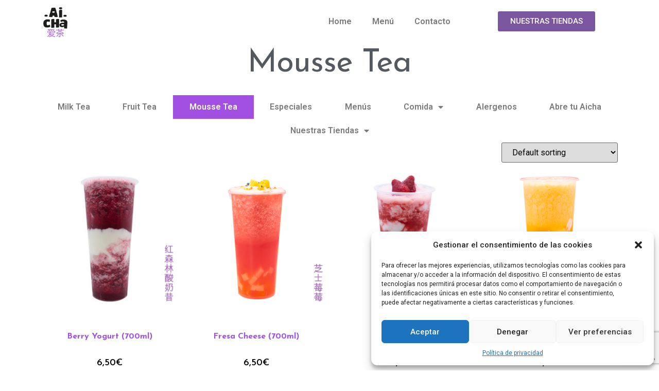

--- FILE ---
content_type: text/html; charset=UTF-8
request_url: https://aichabubbletea.com/categoria-producto/mousse-tea
body_size: 15221
content:
<!doctype html>
<html lang="es">
<head>
	<meta charset="UTF-8">
	<meta name="viewport" content="width=device-width, initial-scale=1">
	<link rel="profile" href="https://gmpg.org/xfn/11">
	<meta name='robots' content='index, follow, max-image-preview:large, max-snippet:-1, max-video-preview:-1' />

	<!-- This site is optimized with the Yoast SEO plugin v25.8 - https://yoast.com/wordpress/plugins/seo/ -->
	<title>Mousse Tea archivos - Aichabubbletea</title>
	<link rel="canonical" href="https://aichabubbletea.com/categoria-producto/mousse-tea" />
	<meta property="og:locale" content="es_ES" />
	<meta property="og:type" content="article" />
	<meta property="og:title" content="Mousse Tea archivos - Aichabubbletea" />
	<meta property="og:url" content="https://aichabubbletea.com/categoria-producto/mousse-tea" />
	<meta property="og:site_name" content="Aichabubbletea" />
	<meta name="twitter:card" content="summary_large_image" />
	<script type="application/ld+json" class="yoast-schema-graph">{"@context":"https://schema.org","@graph":[{"@type":"CollectionPage","@id":"https://aichabubbletea.com/categoria-producto/mousse-tea","url":"https://aichabubbletea.com/categoria-producto/mousse-tea","name":"Mousse Tea archivos - Aichabubbletea","isPartOf":{"@id":"https://aichabubbletea.com/#website"},"primaryImageOfPage":{"@id":"https://aichabubbletea.com/categoria-producto/mousse-tea#primaryimage"},"image":{"@id":"https://aichabubbletea.com/categoria-producto/mousse-tea#primaryimage"},"thumbnailUrl":"https://aichabubbletea.com/wp-content/uploads/2023/09/AI-CHA-BUBBLE-TEA-_0003_MOUSSE-berry-yogurt.jpg","breadcrumb":{"@id":"https://aichabubbletea.com/categoria-producto/mousse-tea#breadcrumb"},"inLanguage":"es"},{"@type":"ImageObject","inLanguage":"es","@id":"https://aichabubbletea.com/categoria-producto/mousse-tea#primaryimage","url":"https://aichabubbletea.com/wp-content/uploads/2023/09/AI-CHA-BUBBLE-TEA-_0003_MOUSSE-berry-yogurt.jpg","contentUrl":"https://aichabubbletea.com/wp-content/uploads/2023/09/AI-CHA-BUBBLE-TEA-_0003_MOUSSE-berry-yogurt.jpg","width":600,"height":600},{"@type":"BreadcrumbList","@id":"https://aichabubbletea.com/categoria-producto/mousse-tea#breadcrumb","itemListElement":[{"@type":"ListItem","position":1,"name":"Portada","item":"https://aichabubbletea.com/"},{"@type":"ListItem","position":2,"name":"Mousse Tea"}]},{"@type":"WebSite","@id":"https://aichabubbletea.com/#website","url":"https://aichabubbletea.com/","name":"Aichabubbletea","description":"Bubble tea!","publisher":{"@id":"https://aichabubbletea.com/#organization"},"potentialAction":[{"@type":"SearchAction","target":{"@type":"EntryPoint","urlTemplate":"https://aichabubbletea.com/?s={search_term_string}"},"query-input":{"@type":"PropertyValueSpecification","valueRequired":true,"valueName":"search_term_string"}}],"inLanguage":"es"},{"@type":"Organization","@id":"https://aichabubbletea.com/#organization","name":"Aichabubbletea","url":"https://aichabubbletea.com/","logo":{"@type":"ImageObject","inLanguage":"es","@id":"https://aichabubbletea.com/#/schema/logo/image/","url":"https://aichabubbletea.com/wp-content/uploads/2023/07/AI-CHA-LOGO-COLOR-WHITE-CONTOUR.png","contentUrl":"https://aichabubbletea.com/wp-content/uploads/2023/07/AI-CHA-LOGO-COLOR-WHITE-CONTOUR.png","width":2934,"height":3362,"caption":"Aichabubbletea"},"image":{"@id":"https://aichabubbletea.com/#/schema/logo/image/"}}]}</script>
	<!-- / Yoast SEO plugin. -->


<link rel="alternate" type="application/rss+xml" title="Aichabubbletea &raquo; Feed" href="https://aichabubbletea.com/feed" />
<link rel="alternate" type="application/rss+xml" title="Aichabubbletea &raquo; Feed de los comentarios" href="https://aichabubbletea.com/comments/feed" />
<link rel="alternate" type="application/rss+xml" title="Aichabubbletea &raquo; Mousse Tea Category Feed" href="https://aichabubbletea.com/categoria-producto/mousse-tea/feed" />
<style id='wp-img-auto-sizes-contain-inline-css'>
img:is([sizes=auto i],[sizes^="auto," i]){contain-intrinsic-size:3000px 1500px}
/*# sourceURL=wp-img-auto-sizes-contain-inline-css */
</style>
<style id='wp-emoji-styles-inline-css'>

	img.wp-smiley, img.emoji {
		display: inline !important;
		border: none !important;
		box-shadow: none !important;
		height: 1em !important;
		width: 1em !important;
		margin: 0 0.07em !important;
		vertical-align: -0.1em !important;
		background: none !important;
		padding: 0 !important;
	}
/*# sourceURL=wp-emoji-styles-inline-css */
</style>
<link rel='stylesheet' id='wp-block-library-css' href='https://aichabubbletea.com/wp-includes/css/dist/block-library/style.min.css?ver=6.9' media='all' />
<style id='global-styles-inline-css'>
:root{--wp--preset--aspect-ratio--square: 1;--wp--preset--aspect-ratio--4-3: 4/3;--wp--preset--aspect-ratio--3-4: 3/4;--wp--preset--aspect-ratio--3-2: 3/2;--wp--preset--aspect-ratio--2-3: 2/3;--wp--preset--aspect-ratio--16-9: 16/9;--wp--preset--aspect-ratio--9-16: 9/16;--wp--preset--color--black: #000000;--wp--preset--color--cyan-bluish-gray: #abb8c3;--wp--preset--color--white: #ffffff;--wp--preset--color--pale-pink: #f78da7;--wp--preset--color--vivid-red: #cf2e2e;--wp--preset--color--luminous-vivid-orange: #ff6900;--wp--preset--color--luminous-vivid-amber: #fcb900;--wp--preset--color--light-green-cyan: #7bdcb5;--wp--preset--color--vivid-green-cyan: #00d084;--wp--preset--color--pale-cyan-blue: #8ed1fc;--wp--preset--color--vivid-cyan-blue: #0693e3;--wp--preset--color--vivid-purple: #9b51e0;--wp--preset--gradient--vivid-cyan-blue-to-vivid-purple: linear-gradient(135deg,rgb(6,147,227) 0%,rgb(155,81,224) 100%);--wp--preset--gradient--light-green-cyan-to-vivid-green-cyan: linear-gradient(135deg,rgb(122,220,180) 0%,rgb(0,208,130) 100%);--wp--preset--gradient--luminous-vivid-amber-to-luminous-vivid-orange: linear-gradient(135deg,rgb(252,185,0) 0%,rgb(255,105,0) 100%);--wp--preset--gradient--luminous-vivid-orange-to-vivid-red: linear-gradient(135deg,rgb(255,105,0) 0%,rgb(207,46,46) 100%);--wp--preset--gradient--very-light-gray-to-cyan-bluish-gray: linear-gradient(135deg,rgb(238,238,238) 0%,rgb(169,184,195) 100%);--wp--preset--gradient--cool-to-warm-spectrum: linear-gradient(135deg,rgb(74,234,220) 0%,rgb(151,120,209) 20%,rgb(207,42,186) 40%,rgb(238,44,130) 60%,rgb(251,105,98) 80%,rgb(254,248,76) 100%);--wp--preset--gradient--blush-light-purple: linear-gradient(135deg,rgb(255,206,236) 0%,rgb(152,150,240) 100%);--wp--preset--gradient--blush-bordeaux: linear-gradient(135deg,rgb(254,205,165) 0%,rgb(254,45,45) 50%,rgb(107,0,62) 100%);--wp--preset--gradient--luminous-dusk: linear-gradient(135deg,rgb(255,203,112) 0%,rgb(199,81,192) 50%,rgb(65,88,208) 100%);--wp--preset--gradient--pale-ocean: linear-gradient(135deg,rgb(255,245,203) 0%,rgb(182,227,212) 50%,rgb(51,167,181) 100%);--wp--preset--gradient--electric-grass: linear-gradient(135deg,rgb(202,248,128) 0%,rgb(113,206,126) 100%);--wp--preset--gradient--midnight: linear-gradient(135deg,rgb(2,3,129) 0%,rgb(40,116,252) 100%);--wp--preset--font-size--small: 13px;--wp--preset--font-size--medium: 20px;--wp--preset--font-size--large: 36px;--wp--preset--font-size--x-large: 42px;--wp--preset--spacing--20: 0.44rem;--wp--preset--spacing--30: 0.67rem;--wp--preset--spacing--40: 1rem;--wp--preset--spacing--50: 1.5rem;--wp--preset--spacing--60: 2.25rem;--wp--preset--spacing--70: 3.38rem;--wp--preset--spacing--80: 5.06rem;--wp--preset--shadow--natural: 6px 6px 9px rgba(0, 0, 0, 0.2);--wp--preset--shadow--deep: 12px 12px 50px rgba(0, 0, 0, 0.4);--wp--preset--shadow--sharp: 6px 6px 0px rgba(0, 0, 0, 0.2);--wp--preset--shadow--outlined: 6px 6px 0px -3px rgb(255, 255, 255), 6px 6px rgb(0, 0, 0);--wp--preset--shadow--crisp: 6px 6px 0px rgb(0, 0, 0);}:where(.is-layout-flex){gap: 0.5em;}:where(.is-layout-grid){gap: 0.5em;}body .is-layout-flex{display: flex;}.is-layout-flex{flex-wrap: wrap;align-items: center;}.is-layout-flex > :is(*, div){margin: 0;}body .is-layout-grid{display: grid;}.is-layout-grid > :is(*, div){margin: 0;}:where(.wp-block-columns.is-layout-flex){gap: 2em;}:where(.wp-block-columns.is-layout-grid){gap: 2em;}:where(.wp-block-post-template.is-layout-flex){gap: 1.25em;}:where(.wp-block-post-template.is-layout-grid){gap: 1.25em;}.has-black-color{color: var(--wp--preset--color--black) !important;}.has-cyan-bluish-gray-color{color: var(--wp--preset--color--cyan-bluish-gray) !important;}.has-white-color{color: var(--wp--preset--color--white) !important;}.has-pale-pink-color{color: var(--wp--preset--color--pale-pink) !important;}.has-vivid-red-color{color: var(--wp--preset--color--vivid-red) !important;}.has-luminous-vivid-orange-color{color: var(--wp--preset--color--luminous-vivid-orange) !important;}.has-luminous-vivid-amber-color{color: var(--wp--preset--color--luminous-vivid-amber) !important;}.has-light-green-cyan-color{color: var(--wp--preset--color--light-green-cyan) !important;}.has-vivid-green-cyan-color{color: var(--wp--preset--color--vivid-green-cyan) !important;}.has-pale-cyan-blue-color{color: var(--wp--preset--color--pale-cyan-blue) !important;}.has-vivid-cyan-blue-color{color: var(--wp--preset--color--vivid-cyan-blue) !important;}.has-vivid-purple-color{color: var(--wp--preset--color--vivid-purple) !important;}.has-black-background-color{background-color: var(--wp--preset--color--black) !important;}.has-cyan-bluish-gray-background-color{background-color: var(--wp--preset--color--cyan-bluish-gray) !important;}.has-white-background-color{background-color: var(--wp--preset--color--white) !important;}.has-pale-pink-background-color{background-color: var(--wp--preset--color--pale-pink) !important;}.has-vivid-red-background-color{background-color: var(--wp--preset--color--vivid-red) !important;}.has-luminous-vivid-orange-background-color{background-color: var(--wp--preset--color--luminous-vivid-orange) !important;}.has-luminous-vivid-amber-background-color{background-color: var(--wp--preset--color--luminous-vivid-amber) !important;}.has-light-green-cyan-background-color{background-color: var(--wp--preset--color--light-green-cyan) !important;}.has-vivid-green-cyan-background-color{background-color: var(--wp--preset--color--vivid-green-cyan) !important;}.has-pale-cyan-blue-background-color{background-color: var(--wp--preset--color--pale-cyan-blue) !important;}.has-vivid-cyan-blue-background-color{background-color: var(--wp--preset--color--vivid-cyan-blue) !important;}.has-vivid-purple-background-color{background-color: var(--wp--preset--color--vivid-purple) !important;}.has-black-border-color{border-color: var(--wp--preset--color--black) !important;}.has-cyan-bluish-gray-border-color{border-color: var(--wp--preset--color--cyan-bluish-gray) !important;}.has-white-border-color{border-color: var(--wp--preset--color--white) !important;}.has-pale-pink-border-color{border-color: var(--wp--preset--color--pale-pink) !important;}.has-vivid-red-border-color{border-color: var(--wp--preset--color--vivid-red) !important;}.has-luminous-vivid-orange-border-color{border-color: var(--wp--preset--color--luminous-vivid-orange) !important;}.has-luminous-vivid-amber-border-color{border-color: var(--wp--preset--color--luminous-vivid-amber) !important;}.has-light-green-cyan-border-color{border-color: var(--wp--preset--color--light-green-cyan) !important;}.has-vivid-green-cyan-border-color{border-color: var(--wp--preset--color--vivid-green-cyan) !important;}.has-pale-cyan-blue-border-color{border-color: var(--wp--preset--color--pale-cyan-blue) !important;}.has-vivid-cyan-blue-border-color{border-color: var(--wp--preset--color--vivid-cyan-blue) !important;}.has-vivid-purple-border-color{border-color: var(--wp--preset--color--vivid-purple) !important;}.has-vivid-cyan-blue-to-vivid-purple-gradient-background{background: var(--wp--preset--gradient--vivid-cyan-blue-to-vivid-purple) !important;}.has-light-green-cyan-to-vivid-green-cyan-gradient-background{background: var(--wp--preset--gradient--light-green-cyan-to-vivid-green-cyan) !important;}.has-luminous-vivid-amber-to-luminous-vivid-orange-gradient-background{background: var(--wp--preset--gradient--luminous-vivid-amber-to-luminous-vivid-orange) !important;}.has-luminous-vivid-orange-to-vivid-red-gradient-background{background: var(--wp--preset--gradient--luminous-vivid-orange-to-vivid-red) !important;}.has-very-light-gray-to-cyan-bluish-gray-gradient-background{background: var(--wp--preset--gradient--very-light-gray-to-cyan-bluish-gray) !important;}.has-cool-to-warm-spectrum-gradient-background{background: var(--wp--preset--gradient--cool-to-warm-spectrum) !important;}.has-blush-light-purple-gradient-background{background: var(--wp--preset--gradient--blush-light-purple) !important;}.has-blush-bordeaux-gradient-background{background: var(--wp--preset--gradient--blush-bordeaux) !important;}.has-luminous-dusk-gradient-background{background: var(--wp--preset--gradient--luminous-dusk) !important;}.has-pale-ocean-gradient-background{background: var(--wp--preset--gradient--pale-ocean) !important;}.has-electric-grass-gradient-background{background: var(--wp--preset--gradient--electric-grass) !important;}.has-midnight-gradient-background{background: var(--wp--preset--gradient--midnight) !important;}.has-small-font-size{font-size: var(--wp--preset--font-size--small) !important;}.has-medium-font-size{font-size: var(--wp--preset--font-size--medium) !important;}.has-large-font-size{font-size: var(--wp--preset--font-size--large) !important;}.has-x-large-font-size{font-size: var(--wp--preset--font-size--x-large) !important;}
/*# sourceURL=global-styles-inline-css */
</style>

<style id='classic-theme-styles-inline-css'>
/*! This file is auto-generated */
.wp-block-button__link{color:#fff;background-color:#32373c;border-radius:9999px;box-shadow:none;text-decoration:none;padding:calc(.667em + 2px) calc(1.333em + 2px);font-size:1.125em}.wp-block-file__button{background:#32373c;color:#fff;text-decoration:none}
/*# sourceURL=/wp-includes/css/classic-themes.min.css */
</style>
<link rel='stylesheet' id='contact-form-7-css' href='https://aichabubbletea.com/wp-content/plugins/contact-form-7/includes/css/styles.css?ver=6.1.1' media='all' />
<link rel='stylesheet' id='woocommerce-layout-css' href='https://aichabubbletea.com/wp-content/plugins/woocommerce/assets/css/woocommerce-layout.css?ver=7.9.0' media='all' />
<link rel='stylesheet' id='woocommerce-smallscreen-css' href='https://aichabubbletea.com/wp-content/plugins/woocommerce/assets/css/woocommerce-smallscreen.css?ver=7.9.0' media='only screen and (max-width: 768px)' />
<link rel='stylesheet' id='woocommerce-general-css' href='https://aichabubbletea.com/wp-content/plugins/woocommerce/assets/css/woocommerce.css?ver=7.9.0' media='all' />
<style id='woocommerce-inline-inline-css'>
.woocommerce form .form-row .required { visibility: visible; }
/*# sourceURL=woocommerce-inline-inline-css */
</style>
<link rel='stylesheet' id='cmplz-general-css' href='https://aichabubbletea.com/wp-content/plugins/complianz-gdpr/assets/css/cookieblocker.min.css?ver=6.5.3' media='all' />
<link rel='stylesheet' id='hello-elementor-css' href='https://aichabubbletea.com/wp-content/themes/hello-elementor/style.min.css?ver=2.8.1' media='all' />
<link rel='stylesheet' id='hello-elementor-theme-style-css' href='https://aichabubbletea.com/wp-content/themes/hello-elementor/theme.min.css?ver=2.8.1' media='all' />
<link rel='stylesheet' id='elementor-frontend-css' href='https://aichabubbletea.com/wp-content/plugins/elementor/assets/css/frontend-lite.min.css?ver=3.14.1' media='all' />
<link rel='stylesheet' id='elementor-post-11-css' href='https://aichabubbletea.com/wp-content/uploads/elementor/css/post-11.css?ver=1734686722' media='all' />
<link rel='stylesheet' id='elementor-icons-css' href='https://aichabubbletea.com/wp-content/plugins/elementor/assets/lib/eicons/css/elementor-icons.min.css?ver=5.20.0' media='all' />
<link rel='stylesheet' id='swiper-css' href='https://aichabubbletea.com/wp-content/plugins/elementor/assets/lib/swiper/v8/css/swiper.min.css?ver=8.4.5' media='all' />
<link rel='stylesheet' id='elementor-pro-css' href='https://aichabubbletea.com/wp-content/plugins/elementor-pro/assets/css/frontend-lite.min.css?ver=3.14.1' media='all' />
<link rel='stylesheet' id='ooohboi-steroids-styles-css' href='https://aichabubbletea.com/wp-content/plugins/ooohboi-steroids-for-elementor/assets/css/main.css?ver=2.1.626082023' media='all' />
<link rel='stylesheet' id='elementor-global-css' href='https://aichabubbletea.com/wp-content/uploads/elementor/css/global.css?ver=1734686723' media='all' />
<link rel='stylesheet' id='elementor-post-52-css' href='https://aichabubbletea.com/wp-content/uploads/elementor/css/post-52.css?ver=1760949566' media='all' />
<link rel='stylesheet' id='elementor-post-60-css' href='https://aichabubbletea.com/wp-content/uploads/elementor/css/post-60.css?ver=1761728200' media='all' />
<link rel='stylesheet' id='elementor-post-73-css' href='https://aichabubbletea.com/wp-content/uploads/elementor/css/post-73.css?ver=1734710065' media='all' />
<link rel='stylesheet' id='google-fonts-1-css' href='https://fonts.googleapis.com/css?family=Roboto%3A100%2C100italic%2C200%2C200italic%2C300%2C300italic%2C400%2C400italic%2C500%2C500italic%2C600%2C600italic%2C700%2C700italic%2C800%2C800italic%2C900%2C900italic%7CRoboto+Slab%3A100%2C100italic%2C200%2C200italic%2C300%2C300italic%2C400%2C400italic%2C500%2C500italic%2C600%2C600italic%2C700%2C700italic%2C800%2C800italic%2C900%2C900italic%7CJosefin+Sans%3A100%2C100italic%2C200%2C200italic%2C300%2C300italic%2C400%2C400italic%2C500%2C500italic%2C600%2C600italic%2C700%2C700italic%2C800%2C800italic%2C900%2C900italic&#038;display=swap&#038;ver=6.9' media='all' />
<link rel='stylesheet' id='elementor-icons-shared-0-css' href='https://aichabubbletea.com/wp-content/plugins/elementor/assets/lib/font-awesome/css/fontawesome.min.css?ver=5.15.3' media='all' />
<link rel='stylesheet' id='elementor-icons-fa-solid-css' href='https://aichabubbletea.com/wp-content/plugins/elementor/assets/lib/font-awesome/css/solid.min.css?ver=5.15.3' media='all' />
<link rel="preconnect" href="https://fonts.gstatic.com/" crossorigin><script src="https://aichabubbletea.com/wp-includes/js/jquery/jquery.min.js?ver=3.7.1" id="jquery-core-js"></script>
<script src="https://aichabubbletea.com/wp-includes/js/jquery/jquery-migrate.min.js?ver=3.4.1" id="jquery-migrate-js"></script>
<link rel="https://api.w.org/" href="https://aichabubbletea.com/wp-json/" /><link rel="alternate" title="JSON" type="application/json" href="https://aichabubbletea.com/wp-json/wp/v2/product_cat/21" /><link rel="EditURI" type="application/rsd+xml" title="RSD" href="https://aichabubbletea.com/xmlrpc.php?rsd" />
<meta name="generator" content="WordPress 6.9" />
<meta name="generator" content="WooCommerce 7.9.0" />
<style>.cmplz-hidden{display:none!important;}</style>	<noscript><style>.woocommerce-product-gallery{ opacity: 1 !important; }</style></noscript>
	<meta name="generator" content="Elementor 3.14.1; features: e_dom_optimization, e_optimized_assets_loading, e_optimized_css_loading, a11y_improvements, additional_custom_breakpoints; settings: css_print_method-external, google_font-enabled, font_display-swap">
<link rel="icon" href="https://aichabubbletea.com/wp-content/uploads/2023/07/AI-CHA-BUBBLE-TEA-ICON-WHITE-CONTOUR-100x100.png" sizes="32x32" />
<link rel="icon" href="https://aichabubbletea.com/wp-content/uploads/2023/07/AI-CHA-BUBBLE-TEA-ICON-WHITE-CONTOUR-300x300.png" sizes="192x192" />
<link rel="apple-touch-icon" href="https://aichabubbletea.com/wp-content/uploads/2023/07/AI-CHA-BUBBLE-TEA-ICON-WHITE-CONTOUR-300x300.png" />
<meta name="msapplication-TileImage" content="https://aichabubbletea.com/wp-content/uploads/2023/07/AI-CHA-BUBBLE-TEA-ICON-WHITE-CONTOUR-300x300.png" />
		<style id="wp-custom-css">
			.elementor-60 .elementor-element.elementor-element-a9455ed .elementor-icon-list-icon i.fa-instagram{
	color:#C13584!important;
}
.elementor-60 .elementor-element.elementor-element-a9455ed .elementor-icon-list-icon i.fa-tiktok{
	color:#fe2858!important;
}
.elementor-60 .elementor-element.elementor-element-a9455ed{ margin-top:20px;}		</style>
		</head>
<body data-cmplz=1 class="archive tax-product_cat term-mousse-tea term-21 wp-custom-logo wp-theme-hello-elementor theme-hello-elementor woocommerce woocommerce-page woocommerce-no-js elementor-default elementor-template-full-width elementor-kit-11 elementor-page-73">


<a class="skip-link screen-reader-text" href="#content">Ir al contenido</a>

		<div data-elementor-type="header" data-elementor-id="52" class="elementor elementor-52 elementor-location-header" data-elementor-post-type="elementor_library">
								<section class="ob-is-breaking-bad elementor-section elementor-top-section elementor-element elementor-element-5609cef0 elementor-section-height-min-height elementor-section-boxed elementor-section-height-default elementor-section-items-middle" data-id="5609cef0" data-element_type="section" data-settings="{&quot;background_background&quot;:&quot;classic&quot;,&quot;_ob_bbad_use_it&quot;:&quot;yes&quot;,&quot;_ob_bbad_sssic_use&quot;:&quot;no&quot;,&quot;_ob_glider_is_slider&quot;:&quot;no&quot;}">
						<div class="elementor-container elementor-column-gap-default">
					<div class="elementor-column elementor-col-33 elementor-top-column elementor-element elementor-element-25517a4e" data-id="25517a4e" data-element_type="column" data-settings="{&quot;_ob_bbad_is_stalker&quot;:&quot;no&quot;,&quot;_ob_teleporter_use&quot;:false,&quot;_ob_column_hoveranimator&quot;:&quot;no&quot;,&quot;_ob_column_has_pseudo&quot;:&quot;no&quot;}">
			<div class="elementor-widget-wrap elementor-element-populated">
								<div class="elementor-element elementor-element-7b17bfb ob-has-background-overlay elementor-widget elementor-widget-theme-site-logo elementor-widget-image" data-id="7b17bfb" data-element_type="widget" data-settings="{&quot;_ob_perspektive_use&quot;:&quot;no&quot;,&quot;_ob_poopart_use&quot;:&quot;yes&quot;,&quot;_ob_shadough_use&quot;:&quot;no&quot;,&quot;_ob_allow_hoveranimator&quot;:&quot;no&quot;,&quot;_ob_widget_stalker_use&quot;:&quot;no&quot;}" data-widget_type="theme-site-logo.default">
				<div class="elementor-widget-container">
			<style>/*! elementor - v3.14.0 - 26-06-2023 */
.elementor-widget-image{text-align:center}.elementor-widget-image a{display:inline-block}.elementor-widget-image a img[src$=".svg"]{width:48px}.elementor-widget-image img{vertical-align:middle;display:inline-block}</style>								<a href="https://aichabubbletea.com">
			<img width="2934" height="3362" src="https://aichabubbletea.com/wp-content/uploads/2023/07/AI-CHA-LOGO-COLOR-WHITE-CONTOUR.png" class="attachment-full size-full wp-image-37" alt="" srcset="https://aichabubbletea.com/wp-content/uploads/2023/07/AI-CHA-LOGO-COLOR-WHITE-CONTOUR.png 2934w, https://aichabubbletea.com/wp-content/uploads/2023/07/AI-CHA-LOGO-COLOR-WHITE-CONTOUR-262x300.png 262w, https://aichabubbletea.com/wp-content/uploads/2023/07/AI-CHA-LOGO-COLOR-WHITE-CONTOUR-894x1024.png 894w, https://aichabubbletea.com/wp-content/uploads/2023/07/AI-CHA-LOGO-COLOR-WHITE-CONTOUR-768x880.png 768w, https://aichabubbletea.com/wp-content/uploads/2023/07/AI-CHA-LOGO-COLOR-WHITE-CONTOUR-1340x1536.png 1340w, https://aichabubbletea.com/wp-content/uploads/2023/07/AI-CHA-LOGO-COLOR-WHITE-CONTOUR-1787x2048.png 1787w, https://aichabubbletea.com/wp-content/uploads/2023/07/AI-CHA-LOGO-COLOR-WHITE-CONTOUR-600x688.png 600w" sizes="(max-width: 2934px) 100vw, 2934px" />				</a>
											</div>
				</div>
					</div>
		</div>
				<div class="elementor-column elementor-col-33 elementor-top-column elementor-element elementor-element-8d6508e" data-id="8d6508e" data-element_type="column" data-settings="{&quot;_ob_bbad_is_stalker&quot;:&quot;no&quot;,&quot;_ob_teleporter_use&quot;:false,&quot;_ob_column_hoveranimator&quot;:&quot;no&quot;,&quot;_ob_column_has_pseudo&quot;:&quot;no&quot;}">
			<div class="elementor-widget-wrap elementor-element-populated">
								<div class="elementor-element elementor-element-5cd8fc1 elementor-widget__width-initial elementor-nav-menu--dropdown-none elementor-nav-menu__align-center ob-has-background-overlay elementor-widget elementor-widget-nav-menu" data-id="5cd8fc1" data-element_type="widget" data-settings="{&quot;layout&quot;:&quot;horizontal&quot;,&quot;submenu_icon&quot;:{&quot;value&quot;:&quot;&lt;i class=\&quot;fas fa-caret-down\&quot;&gt;&lt;\/i&gt;&quot;,&quot;library&quot;:&quot;fa-solid&quot;},&quot;_ob_perspektive_use&quot;:&quot;no&quot;,&quot;_ob_poopart_use&quot;:&quot;yes&quot;,&quot;_ob_shadough_use&quot;:&quot;no&quot;,&quot;_ob_allow_hoveranimator&quot;:&quot;no&quot;,&quot;_ob_widget_stalker_use&quot;:&quot;no&quot;}" data-widget_type="nav-menu.default">
				<div class="elementor-widget-container">
			<link rel="stylesheet" href="https://aichabubbletea.com/wp-content/plugins/elementor-pro/assets/css/widget-nav-menu.min.css">			<nav class="elementor-nav-menu--main elementor-nav-menu__container elementor-nav-menu--layout-horizontal e--pointer-underline e--animation-fade">
				<ul id="menu-1-5cd8fc1" class="elementor-nav-menu"><li class="menu-item menu-item-type-post_type menu-item-object-page menu-item-home menu-item-58"><a href="https://aichabubbletea.com/" class="elementor-item">Home</a></li>
<li class="menu-item menu-item-type-post_type menu-item-object-page menu-item-59"><a href="https://aichabubbletea.com/tienda" class="elementor-item">Menú</a></li>
<li class="menu-item menu-item-type-post_type menu-item-object-page menu-item-57"><a href="https://aichabubbletea.com/contacto" class="elementor-item">Contacto</a></li>
</ul>			</nav>
						<nav class="elementor-nav-menu--dropdown elementor-nav-menu__container" aria-hidden="true">
				<ul id="menu-2-5cd8fc1" class="elementor-nav-menu"><li class="menu-item menu-item-type-post_type menu-item-object-page menu-item-home menu-item-58"><a href="https://aichabubbletea.com/" class="elementor-item" tabindex="-1">Home</a></li>
<li class="menu-item menu-item-type-post_type menu-item-object-page menu-item-59"><a href="https://aichabubbletea.com/tienda" class="elementor-item" tabindex="-1">Menú</a></li>
<li class="menu-item menu-item-type-post_type menu-item-object-page menu-item-57"><a href="https://aichabubbletea.com/contacto" class="elementor-item" tabindex="-1">Contacto</a></li>
</ul>			</nav>
				</div>
				</div>
					</div>
		</div>
				<div class="elementor-column elementor-col-33 elementor-top-column elementor-element elementor-element-b296d3f" data-id="b296d3f" data-element_type="column" data-settings="{&quot;_ob_bbad_is_stalker&quot;:&quot;no&quot;,&quot;_ob_teleporter_use&quot;:false,&quot;_ob_column_hoveranimator&quot;:&quot;no&quot;,&quot;_ob_column_has_pseudo&quot;:&quot;no&quot;}">
			<div class="elementor-widget-wrap elementor-element-populated">
								<div class="elementor-element elementor-element-1b202b2 elementor-align-center ob-has-background-overlay elementor-widget elementor-widget-button" data-id="1b202b2" data-element_type="widget" data-settings="{&quot;_ob_butterbutton_use_it&quot;:&quot;no&quot;,&quot;_ob_perspektive_use&quot;:&quot;no&quot;,&quot;_ob_poopart_use&quot;:&quot;yes&quot;,&quot;_ob_shadough_use&quot;:&quot;no&quot;,&quot;_ob_allow_hoveranimator&quot;:&quot;no&quot;,&quot;_ob_widget_stalker_use&quot;:&quot;no&quot;}" data-widget_type="button.default">
				<div class="elementor-widget-container">
					<div class="elementor-button-wrapper">
			<a class="elementor-button elementor-button-link elementor-size-sm" href="https://aichabubbletea.com/nuestras-tiendas">
						<span class="elementor-button-content-wrapper">
						<span class="elementor-button-text">NUESTRAS TIENDAS</span>
		</span>
					</a>
		</div>
				</div>
				</div>
					</div>
		</div>
							</div>
		</section>
						</div>
				<div data-elementor-type="product-archive" data-elementor-id="73" class="elementor elementor-73 elementor-location-archive product" data-elementor-post-type="elementor_library">
								<section class="ob-is-breaking-bad elementor-section elementor-top-section elementor-element elementor-element-3579e2d9 elementor-section-boxed elementor-section-height-default elementor-section-height-default" data-id="3579e2d9" data-element_type="section" data-settings="{&quot;_ob_bbad_use_it&quot;:&quot;yes&quot;,&quot;_ob_bbad_sssic_use&quot;:&quot;no&quot;,&quot;_ob_glider_is_slider&quot;:&quot;no&quot;}">
						<div class="elementor-container elementor-column-gap-default">
					<div class="elementor-column elementor-col-100 elementor-top-column elementor-element elementor-element-591e4e9" data-id="591e4e9" data-element_type="column" data-settings="{&quot;_ob_bbad_is_stalker&quot;:&quot;no&quot;,&quot;_ob_teleporter_use&quot;:false,&quot;_ob_column_hoveranimator&quot;:&quot;no&quot;,&quot;_ob_column_has_pseudo&quot;:&quot;no&quot;}">
			<div class="elementor-widget-wrap elementor-element-populated">
								<div class="elementor-element elementor-element-4505ba4 ob-has-background-overlay elementor-widget elementor-widget-theme-archive-title elementor-page-title elementor-widget-heading" data-id="4505ba4" data-element_type="widget" data-settings="{&quot;_ob_perspektive_use&quot;:&quot;no&quot;,&quot;_ob_poopart_use&quot;:&quot;yes&quot;,&quot;_ob_shadough_use&quot;:&quot;no&quot;,&quot;_ob_allow_hoveranimator&quot;:&quot;no&quot;,&quot;_ob_widget_stalker_use&quot;:&quot;no&quot;}" data-widget_type="theme-archive-title.default">
				<div class="elementor-widget-container">
			<style>/*! elementor - v3.14.0 - 26-06-2023 */
.elementor-heading-title{padding:0;margin:0;line-height:1}.elementor-widget-heading .elementor-heading-title[class*=elementor-size-]>a{color:inherit;font-size:inherit;line-height:inherit}.elementor-widget-heading .elementor-heading-title.elementor-size-small{font-size:15px}.elementor-widget-heading .elementor-heading-title.elementor-size-medium{font-size:19px}.elementor-widget-heading .elementor-heading-title.elementor-size-large{font-size:29px}.elementor-widget-heading .elementor-heading-title.elementor-size-xl{font-size:39px}.elementor-widget-heading .elementor-heading-title.elementor-size-xxl{font-size:59px}</style><h1 class="elementor-heading-title elementor-size-default"> Mousse Tea</h1>		</div>
				</div>
				<div class="elementor-element elementor-element-7994e54 elementor-nav-menu__align-justify elementor-widget__width-initial elementor-nav-menu--dropdown-tablet elementor-nav-menu__text-align-aside elementor-nav-menu--toggle elementor-nav-menu--burger ob-has-background-overlay elementor-widget elementor-widget-nav-menu" data-id="7994e54" data-element_type="widget" data-settings="{&quot;layout&quot;:&quot;horizontal&quot;,&quot;submenu_icon&quot;:{&quot;value&quot;:&quot;&lt;i class=\&quot;fas fa-caret-down\&quot;&gt;&lt;\/i&gt;&quot;,&quot;library&quot;:&quot;fa-solid&quot;},&quot;toggle&quot;:&quot;burger&quot;,&quot;_ob_perspektive_use&quot;:&quot;no&quot;,&quot;_ob_poopart_use&quot;:&quot;yes&quot;,&quot;_ob_shadough_use&quot;:&quot;no&quot;,&quot;_ob_allow_hoveranimator&quot;:&quot;no&quot;,&quot;_ob_widget_stalker_use&quot;:&quot;no&quot;}" data-widget_type="nav-menu.default">
				<div class="elementor-widget-container">
						<nav class="elementor-nav-menu--main elementor-nav-menu__container elementor-nav-menu--layout-horizontal e--pointer-background e--animation-fade">
				<ul id="menu-1-7994e54" class="elementor-nav-menu"><li class="menu-item menu-item-type-taxonomy menu-item-object-product_cat menu-item-120"><a href="https://aichabubbletea.com/categoria-producto/milk-tea" class="elementor-item">Milk Tea</a></li>
<li class="menu-item menu-item-type-taxonomy menu-item-object-product_cat menu-item-118"><a href="https://aichabubbletea.com/categoria-producto/fruit-tea" class="elementor-item">Fruit Tea</a></li>
<li class="menu-item menu-item-type-taxonomy menu-item-object-product_cat current-menu-item menu-item-121"><a href="https://aichabubbletea.com/categoria-producto/mousse-tea" aria-current="page" class="elementor-item elementor-item-active">Mousse Tea</a></li>
<li class="menu-item menu-item-type-taxonomy menu-item-object-product_cat menu-item-117"><a href="https://aichabubbletea.com/categoria-producto/especiales" class="elementor-item">Especiales</a></li>
<li class="menu-item menu-item-type-taxonomy menu-item-object-product_cat menu-item-119"><a href="https://aichabubbletea.com/categoria-producto/menu" class="elementor-item">Menús</a></li>
<li class="menu-item menu-item-type-taxonomy menu-item-object-product_cat menu-item-has-children menu-item-115"><a href="https://aichabubbletea.com/categoria-producto/comida" class="elementor-item">Comida</a>
<ul class="sub-menu elementor-nav-menu--dropdown">
	<li class="menu-item menu-item-type-taxonomy menu-item-object-product_cat menu-item-116"><a href="https://aichabubbletea.com/categoria-producto/dulces" class="elementor-sub-item">Dulces</a></li>
	<li class="menu-item menu-item-type-taxonomy menu-item-object-product_cat menu-item-124"><a href="https://aichabubbletea.com/categoria-producto/salados" class="elementor-sub-item">Salados</a></li>
</ul>
</li>
<li class="menu-item menu-item-type-post_type menu-item-object-page menu-item-592"><a href="https://aichabubbletea.com/alergenos" class="elementor-item">Alergenos</a></li>
<li class="menu-item menu-item-type-post_type menu-item-object-page menu-item-896"><a href="https://aichabubbletea.com/abre-tu-aicha" class="elementor-item">Abre tu Aicha</a></li>
<li class="menu-item menu-item-type-post_type menu-item-object-page menu-item-has-children menu-item-626"><a href="https://aichabubbletea.com/nuestras-tiendas" class="elementor-item">Nuestras Tiendas</a>
<ul class="sub-menu elementor-nav-menu--dropdown">
	<li class="menu-item menu-item-type-post_type menu-item-object-page menu-item-823"><a href="https://aichabubbletea.com/joanguell" class="elementor-sub-item">AiCha Bubble Tea &amp; Especialty Coffee Ai Cha degustación Joan Güell</a></li>
	<li class="menu-item menu-item-type-post_type menu-item-object-page menu-item-824"><a href="https://aichabubbletea.com/finestrelles" class="elementor-sub-item">Aicha Bubble Tea &amp; Especialty Coffee Ai Cha brunch degustación CC FINESTRELLES</a></li>
	<li class="menu-item menu-item-type-post_type menu-item-object-page menu-item-825"><a href="https://aichabubbletea.com/gv2" class="elementor-sub-item">Aicha Bubble Tea &amp; Specialty Coffee GV2</a></li>
	<li class="menu-item menu-item-type-post_type menu-item-object-page menu-item-826"><a href="https://aichabubbletea.com/splau" class="elementor-sub-item">AiCha Bubble Tea &amp; Especialty Coffee Ai Cha degustación CC SPLAU</a></li>
	<li class="menu-item menu-item-type-post_type menu-item-object-page menu-item-827"><a href="https://aichabubbletea.com/anecblau" class="elementor-sub-item">AiCha Bubble Tea &amp; Especialty Coffee Ai Cha degustación CC Anec Blau Castelldefels</a></li>
	<li class="menu-item menu-item-type-post_type menu-item-object-page menu-item-822"><a href="https://aichabubbletea.com/magic-badalona" class="elementor-sub-item">AiCha Bubble Tea &amp; Especialty Coffee Ai Cha degustacion CC MAGIC BADALONA</a></li>
</ul>
</li>
</ul>			</nav>
					<div class="elementor-menu-toggle" role="button" tabindex="0" aria-label="Alternar menú" aria-expanded="false">
			<i aria-hidden="true" role="presentation" class="elementor-menu-toggle__icon--open eicon-menu-bar"></i><i aria-hidden="true" role="presentation" class="elementor-menu-toggle__icon--close eicon-close"></i>			<span class="elementor-screen-only">Menú</span>
		</div>
					<nav class="elementor-nav-menu--dropdown elementor-nav-menu__container" aria-hidden="true">
				<ul id="menu-2-7994e54" class="elementor-nav-menu"><li class="menu-item menu-item-type-taxonomy menu-item-object-product_cat menu-item-120"><a href="https://aichabubbletea.com/categoria-producto/milk-tea" class="elementor-item" tabindex="-1">Milk Tea</a></li>
<li class="menu-item menu-item-type-taxonomy menu-item-object-product_cat menu-item-118"><a href="https://aichabubbletea.com/categoria-producto/fruit-tea" class="elementor-item" tabindex="-1">Fruit Tea</a></li>
<li class="menu-item menu-item-type-taxonomy menu-item-object-product_cat current-menu-item menu-item-121"><a href="https://aichabubbletea.com/categoria-producto/mousse-tea" aria-current="page" class="elementor-item elementor-item-active" tabindex="-1">Mousse Tea</a></li>
<li class="menu-item menu-item-type-taxonomy menu-item-object-product_cat menu-item-117"><a href="https://aichabubbletea.com/categoria-producto/especiales" class="elementor-item" tabindex="-1">Especiales</a></li>
<li class="menu-item menu-item-type-taxonomy menu-item-object-product_cat menu-item-119"><a href="https://aichabubbletea.com/categoria-producto/menu" class="elementor-item" tabindex="-1">Menús</a></li>
<li class="menu-item menu-item-type-taxonomy menu-item-object-product_cat menu-item-has-children menu-item-115"><a href="https://aichabubbletea.com/categoria-producto/comida" class="elementor-item" tabindex="-1">Comida</a>
<ul class="sub-menu elementor-nav-menu--dropdown">
	<li class="menu-item menu-item-type-taxonomy menu-item-object-product_cat menu-item-116"><a href="https://aichabubbletea.com/categoria-producto/dulces" class="elementor-sub-item" tabindex="-1">Dulces</a></li>
	<li class="menu-item menu-item-type-taxonomy menu-item-object-product_cat menu-item-124"><a href="https://aichabubbletea.com/categoria-producto/salados" class="elementor-sub-item" tabindex="-1">Salados</a></li>
</ul>
</li>
<li class="menu-item menu-item-type-post_type menu-item-object-page menu-item-592"><a href="https://aichabubbletea.com/alergenos" class="elementor-item" tabindex="-1">Alergenos</a></li>
<li class="menu-item menu-item-type-post_type menu-item-object-page menu-item-896"><a href="https://aichabubbletea.com/abre-tu-aicha" class="elementor-item" tabindex="-1">Abre tu Aicha</a></li>
<li class="menu-item menu-item-type-post_type menu-item-object-page menu-item-has-children menu-item-626"><a href="https://aichabubbletea.com/nuestras-tiendas" class="elementor-item" tabindex="-1">Nuestras Tiendas</a>
<ul class="sub-menu elementor-nav-menu--dropdown">
	<li class="menu-item menu-item-type-post_type menu-item-object-page menu-item-823"><a href="https://aichabubbletea.com/joanguell" class="elementor-sub-item" tabindex="-1">AiCha Bubble Tea &amp; Especialty Coffee Ai Cha degustación Joan Güell</a></li>
	<li class="menu-item menu-item-type-post_type menu-item-object-page menu-item-824"><a href="https://aichabubbletea.com/finestrelles" class="elementor-sub-item" tabindex="-1">Aicha Bubble Tea &amp; Especialty Coffee Ai Cha brunch degustación CC FINESTRELLES</a></li>
	<li class="menu-item menu-item-type-post_type menu-item-object-page menu-item-825"><a href="https://aichabubbletea.com/gv2" class="elementor-sub-item" tabindex="-1">Aicha Bubble Tea &amp; Specialty Coffee GV2</a></li>
	<li class="menu-item menu-item-type-post_type menu-item-object-page menu-item-826"><a href="https://aichabubbletea.com/splau" class="elementor-sub-item" tabindex="-1">AiCha Bubble Tea &amp; Especialty Coffee Ai Cha degustación CC SPLAU</a></li>
	<li class="menu-item menu-item-type-post_type menu-item-object-page menu-item-827"><a href="https://aichabubbletea.com/anecblau" class="elementor-sub-item" tabindex="-1">AiCha Bubble Tea &amp; Especialty Coffee Ai Cha degustación CC Anec Blau Castelldefels</a></li>
	<li class="menu-item menu-item-type-post_type menu-item-object-page menu-item-822"><a href="https://aichabubbletea.com/magic-badalona" class="elementor-sub-item" tabindex="-1">AiCha Bubble Tea &amp; Especialty Coffee Ai Cha degustacion CC MAGIC BADALONA</a></li>
</ul>
</li>
</ul>			</nav>
				</div>
				</div>
				<div class="elementor-element elementor-element-4a69a85f elementor-product-loop-item--align-center elementor-products-grid elementor-wc-products elementor-show-pagination-border-yes ob-has-background-overlay elementor-widget elementor-widget-wc-archive-products" data-id="4a69a85f" data-element_type="widget" data-settings="{&quot;_ob_perspektive_use&quot;:&quot;no&quot;,&quot;_ob_poopart_use&quot;:&quot;yes&quot;,&quot;_ob_shadough_use&quot;:&quot;no&quot;,&quot;_ob_allow_hoveranimator&quot;:&quot;no&quot;,&quot;_ob_widget_stalker_use&quot;:&quot;no&quot;}" data-widget_type="wc-archive-products.default">
				<div class="elementor-widget-container">
			<link rel="stylesheet" href="https://aichabubbletea.com/wp-content/plugins/elementor-pro/assets/css/widget-woocommerce.min.css"><div class="woocommerce columns-4 "><div class="woocommerce-notices-wrapper"></div><form class="woocommerce-ordering" method="get">
	<select name="orderby" class="orderby" aria-label="Shop order">
					<option value="menu_order"  selected='selected'>Default sorting</option>
					<option value="popularity" >Sort by popularity</option>
					<option value="rating" >Sort by average rating</option>
					<option value="date" >Sort by latest</option>
					<option value="price" >Sort by price: low to high</option>
					<option value="price-desc" >Sort by price: high to low</option>
			</select>
	<input type="hidden" name="paged" value="1" />
	</form>
<ul class="products elementor-grid columns-4">
<li class="product type-product post-99 status-publish first instock product_cat-mousse-tea has-post-thumbnail shipping-taxable purchasable product-type-simple">
	<a href="https://aichabubbletea.com/producto/berry-yogurt-700ml" class="woocommerce-LoopProduct-link woocommerce-loop-product__link"><img width="300" height="300" src="https://aichabubbletea.com/wp-content/uploads/2023/09/AI-CHA-BUBBLE-TEA-_0003_MOUSSE-berry-yogurt-300x300.jpg" class="attachment-woocommerce_thumbnail size-woocommerce_thumbnail" alt="" decoding="async" srcset="https://aichabubbletea.com/wp-content/uploads/2023/09/AI-CHA-BUBBLE-TEA-_0003_MOUSSE-berry-yogurt-300x300.jpg 300w, https://aichabubbletea.com/wp-content/uploads/2023/09/AI-CHA-BUBBLE-TEA-_0003_MOUSSE-berry-yogurt-150x150.jpg 150w, https://aichabubbletea.com/wp-content/uploads/2023/09/AI-CHA-BUBBLE-TEA-_0003_MOUSSE-berry-yogurt-100x100.jpg 100w, https://aichabubbletea.com/wp-content/uploads/2023/09/AI-CHA-BUBBLE-TEA-_0003_MOUSSE-berry-yogurt.jpg 600w" sizes="(max-width: 300px) 100vw, 300px" /><h2 class="woocommerce-loop-product__title">Berry Yogurt (700ml)</h2>
	<span class="price"><span class="woocommerce-Price-amount amount"><bdi>6,50<span class="woocommerce-Price-currencySymbol">&euro;</span></bdi></span></span>
</a><a href="?add-to-cart=99" data-quantity="1" class="button product_type_simple add_to_cart_button ajax_add_to_cart" data-product_id="99" data-product_sku="" aria-label="Add &ldquo;Berry Yogurt (700ml)&rdquo; to your cart" aria-describedby="" rel="nofollow">Add to cart</a></li>
<li class="product type-product post-96 status-publish instock product_cat-mousse-tea has-post-thumbnail shipping-taxable purchasable product-type-simple">
	<a href="https://aichabubbletea.com/producto/fresa-cheese-700ml" class="woocommerce-LoopProduct-link woocommerce-loop-product__link"><img width="300" height="300" src="https://aichabubbletea.com/wp-content/uploads/2023/09/AI-CHA-BUBBLE-TEA-_0012_MOUSSE-fresa-cheese.jpg" class="attachment-woocommerce_thumbnail size-woocommerce_thumbnail" alt="" decoding="async" /><h2 class="woocommerce-loop-product__title">Fresa Cheese (700ml)</h2>
	<span class="price"><span class="woocommerce-Price-amount amount"><bdi>6,50<span class="woocommerce-Price-currencySymbol">&euro;</span></bdi></span></span>
</a><a href="?add-to-cart=96" data-quantity="1" class="button product_type_simple add_to_cart_button ajax_add_to_cart" data-product_id="96" data-product_sku="" aria-label="Add &ldquo;Fresa Cheese (700ml)&rdquo; to your cart" aria-describedby="" rel="nofollow">Add to cart</a></li>
<li class="product type-product post-336 status-publish instock product_cat-mousse-tea has-post-thumbnail shipping-taxable purchasable product-type-simple">
	<a href="https://aichabubbletea.com/producto/fresa-yogurt" class="woocommerce-LoopProduct-link woocommerce-loop-product__link"><img width="300" height="300" src="https://aichabubbletea.com/wp-content/uploads/2024/03/AI-CHA-BUBBLE-TEA-_0004_MOUSSE-fresa-yogurt-300x300.jpg" class="attachment-woocommerce_thumbnail size-woocommerce_thumbnail" alt="" decoding="async" srcset="https://aichabubbletea.com/wp-content/uploads/2024/03/AI-CHA-BUBBLE-TEA-_0004_MOUSSE-fresa-yogurt-300x300.jpg 300w, https://aichabubbletea.com/wp-content/uploads/2024/03/AI-CHA-BUBBLE-TEA-_0004_MOUSSE-fresa-yogurt-150x150.jpg 150w, https://aichabubbletea.com/wp-content/uploads/2024/03/AI-CHA-BUBBLE-TEA-_0004_MOUSSE-fresa-yogurt-100x100.jpg 100w, https://aichabubbletea.com/wp-content/uploads/2024/03/AI-CHA-BUBBLE-TEA-_0004_MOUSSE-fresa-yogurt.jpg 600w" sizes="(max-width: 300px) 100vw, 300px" /><h2 class="woocommerce-loop-product__title">Fresa yogurt</h2>
	<span class="price"><span class="woocommerce-Price-amount amount"><bdi>6,50<span class="woocommerce-Price-currencySymbol">&euro;</span></bdi></span></span>
</a><a href="?add-to-cart=336" data-quantity="1" class="button product_type_simple add_to_cart_button ajax_add_to_cart" data-product_id="336" data-product_sku="" aria-label="Add &ldquo;Fresa yogurt&rdquo; to your cart" aria-describedby="" rel="nofollow">Add to cart</a></li>
<li class="product type-product post-95 status-publish last instock product_cat-mousse-tea has-post-thumbnail shipping-taxable purchasable product-type-simple">
	<a href="https://aichabubbletea.com/producto/mango-cheese-700ml" class="woocommerce-LoopProduct-link woocommerce-loop-product__link"><img width="300" height="300" src="https://aichabubbletea.com/wp-content/uploads/2023/09/AI-CHA-BUBBLE-TEA-_0010_MOUSSE-mango-cheese.jpg" class="attachment-woocommerce_thumbnail size-woocommerce_thumbnail" alt="" decoding="async" /><h2 class="woocommerce-loop-product__title">Mango Cheese (700ml)</h2>
	<span class="price"><span class="woocommerce-Price-amount amount"><bdi>6,50<span class="woocommerce-Price-currencySymbol">&euro;</span></bdi></span></span>
</a><a href="?add-to-cart=95" data-quantity="1" class="button product_type_simple add_to_cart_button ajax_add_to_cart" data-product_id="95" data-product_sku="" aria-label="Add &ldquo;Mango Cheese (700ml)&rdquo; to your cart" aria-describedby="" rel="nofollow">Add to cart</a></li>
<li class="product type-product post-98 status-publish first instock product_cat-mousse-tea has-post-thumbnail shipping-taxable purchasable product-type-simple">
	<a href="https://aichabubbletea.com/producto/mango-yogurt-700ml" class="woocommerce-LoopProduct-link woocommerce-loop-product__link"><img width="300" height="300" src="https://aichabubbletea.com/wp-content/uploads/2023/09/AI-CHA-BUBBLE-TEA-_0005_MOUSSE-mango-yogur-300x300.jpg" class="attachment-woocommerce_thumbnail size-woocommerce_thumbnail" alt="" decoding="async" srcset="https://aichabubbletea.com/wp-content/uploads/2023/09/AI-CHA-BUBBLE-TEA-_0005_MOUSSE-mango-yogur-300x300.jpg 300w, https://aichabubbletea.com/wp-content/uploads/2023/09/AI-CHA-BUBBLE-TEA-_0005_MOUSSE-mango-yogur-150x150.jpg 150w, https://aichabubbletea.com/wp-content/uploads/2023/09/AI-CHA-BUBBLE-TEA-_0005_MOUSSE-mango-yogur-100x100.jpg 100w, https://aichabubbletea.com/wp-content/uploads/2023/09/AI-CHA-BUBBLE-TEA-_0005_MOUSSE-mango-yogur.jpg 600w" sizes="(max-width: 300px) 100vw, 300px" /><h2 class="woocommerce-loop-product__title">Mango Yogurt (700ml)</h2>
	<span class="price"><span class="woocommerce-Price-amount amount"><bdi>6,50<span class="woocommerce-Price-currencySymbol">&euro;</span></bdi></span></span>
</a><a href="?add-to-cart=98" data-quantity="1" class="button product_type_simple add_to_cart_button ajax_add_to_cart" data-product_id="98" data-product_sku="" aria-label="Add &ldquo;Mango Yogurt (700ml)&rdquo; to your cart" aria-describedby="" rel="nofollow">Add to cart</a></li>
<li class="product type-product post-94 status-publish instock product_cat-mousse-tea shipping-taxable purchasable product-type-simple">
	<a href="https://aichabubbletea.com/producto/matcha-latte-cheese-700ml" class="woocommerce-LoopProduct-link woocommerce-loop-product__link"><img width="300" height="300" src="https://aichabubbletea.com/wp-content/uploads/woocommerce-placeholder-300x300.png" class="woocommerce-placeholder wp-post-image" alt="Placeholder" decoding="async" srcset="https://aichabubbletea.com/wp-content/uploads/woocommerce-placeholder-300x300.png 300w, https://aichabubbletea.com/wp-content/uploads/woocommerce-placeholder-100x100.png 100w, https://aichabubbletea.com/wp-content/uploads/woocommerce-placeholder-600x600.png 600w, https://aichabubbletea.com/wp-content/uploads/woocommerce-placeholder-1024x1024.png 1024w, https://aichabubbletea.com/wp-content/uploads/woocommerce-placeholder-150x150.png 150w, https://aichabubbletea.com/wp-content/uploads/woocommerce-placeholder-768x768.png 768w, https://aichabubbletea.com/wp-content/uploads/woocommerce-placeholder.png 1200w" sizes="(max-width: 300px) 100vw, 300px" /><h2 class="woocommerce-loop-product__title">Matcha Latte Cheese (700ml)</h2>
	<span class="price"><span class="woocommerce-Price-amount amount"><bdi>6,50<span class="woocommerce-Price-currencySymbol">&euro;</span></bdi></span></span>
</a><a href="?add-to-cart=94" data-quantity="1" class="button product_type_simple add_to_cart_button ajax_add_to_cart" data-product_id="94" data-product_sku="" aria-label="Add &ldquo;Matcha Latte Cheese (700ml)&rdquo; to your cart" aria-describedby="" rel="nofollow">Add to cart</a></li>
<li class="product type-product post-97 status-publish instock product_cat-mousse-tea has-post-thumbnail shipping-taxable purchasable product-type-simple">
	<a href="https://aichabubbletea.com/producto/passion-cheese-700ml" class="woocommerce-LoopProduct-link woocommerce-loop-product__link"><img width="300" height="300" src="https://aichabubbletea.com/wp-content/uploads/2023/09/AI-CHA-BUBBLE-TEA-_0011_MOUSSE-passion-cheese-300x300.jpg" class="attachment-woocommerce_thumbnail size-woocommerce_thumbnail" alt="" decoding="async" srcset="https://aichabubbletea.com/wp-content/uploads/2023/09/AI-CHA-BUBBLE-TEA-_0011_MOUSSE-passion-cheese-300x300.jpg 300w, https://aichabubbletea.com/wp-content/uploads/2023/09/AI-CHA-BUBBLE-TEA-_0011_MOUSSE-passion-cheese-150x150.jpg 150w, https://aichabubbletea.com/wp-content/uploads/2023/09/AI-CHA-BUBBLE-TEA-_0011_MOUSSE-passion-cheese-100x100.jpg 100w, https://aichabubbletea.com/wp-content/uploads/2023/09/AI-CHA-BUBBLE-TEA-_0011_MOUSSE-passion-cheese.jpg 600w" sizes="(max-width: 300px) 100vw, 300px" /><h2 class="woocommerce-loop-product__title">Passion Cheese (700ml)</h2>
	<span class="price"><span class="woocommerce-Price-amount amount"><bdi>6,50<span class="woocommerce-Price-currencySymbol">&euro;</span></bdi></span></span>
</a><a href="?add-to-cart=97" data-quantity="1" class="button product_type_simple add_to_cart_button ajax_add_to_cart" data-product_id="97" data-product_sku="" aria-label="Add &ldquo;Passion Cheese (700ml)&rdquo; to your cart" aria-describedby="" rel="nofollow">Add to cart</a></li>
</ul>
</div>		</div>
				</div>
					</div>
		</div>
							</div>
		</section>
						</div>
				<div data-elementor-type="footer" data-elementor-id="60" class="elementor elementor-60 elementor-location-footer" data-elementor-post-type="elementor_library">
								<section class="ob-is-breaking-bad elementor-section elementor-top-section elementor-element elementor-element-075258e elementor-section-boxed elementor-section-height-default elementor-section-height-default" data-id="075258e" data-element_type="section" data-settings="{&quot;_ob_bbad_use_it&quot;:&quot;yes&quot;,&quot;_ob_bbad_sssic_use&quot;:&quot;no&quot;,&quot;_ob_glider_is_slider&quot;:&quot;no&quot;}">
						<div class="elementor-container elementor-column-gap-default">
					<div class="elementor-column elementor-col-100 elementor-top-column elementor-element elementor-element-e34b481" data-id="e34b481" data-element_type="column" data-settings="{&quot;_ob_bbad_is_stalker&quot;:&quot;no&quot;,&quot;_ob_teleporter_use&quot;:false,&quot;_ob_column_hoveranimator&quot;:&quot;no&quot;,&quot;_ob_column_has_pseudo&quot;:&quot;no&quot;}">
			<div class="elementor-widget-wrap elementor-element-populated">
								<div class="elementor-element elementor-element-4067d2e ob-has-background-overlay elementor-widget elementor-widget-theme-site-logo elementor-widget-image" data-id="4067d2e" data-element_type="widget" data-settings="{&quot;_ob_perspektive_use&quot;:&quot;no&quot;,&quot;_ob_poopart_use&quot;:&quot;yes&quot;,&quot;_ob_shadough_use&quot;:&quot;no&quot;,&quot;_ob_allow_hoveranimator&quot;:&quot;no&quot;,&quot;_ob_widget_stalker_use&quot;:&quot;no&quot;}" data-widget_type="theme-site-logo.default">
				<div class="elementor-widget-container">
											<a href="https://aichabubbletea.com">
			<img width="2934" height="3362" src="https://aichabubbletea.com/wp-content/uploads/2023/07/AI-CHA-LOGO-COLOR-WHITE-CONTOUR.png" class="attachment-full size-full wp-image-37" alt="" loading="lazy" srcset="https://aichabubbletea.com/wp-content/uploads/2023/07/AI-CHA-LOGO-COLOR-WHITE-CONTOUR.png 2934w, https://aichabubbletea.com/wp-content/uploads/2023/07/AI-CHA-LOGO-COLOR-WHITE-CONTOUR-262x300.png 262w, https://aichabubbletea.com/wp-content/uploads/2023/07/AI-CHA-LOGO-COLOR-WHITE-CONTOUR-894x1024.png 894w, https://aichabubbletea.com/wp-content/uploads/2023/07/AI-CHA-LOGO-COLOR-WHITE-CONTOUR-768x880.png 768w, https://aichabubbletea.com/wp-content/uploads/2023/07/AI-CHA-LOGO-COLOR-WHITE-CONTOUR-1340x1536.png 1340w, https://aichabubbletea.com/wp-content/uploads/2023/07/AI-CHA-LOGO-COLOR-WHITE-CONTOUR-1787x2048.png 1787w, https://aichabubbletea.com/wp-content/uploads/2023/07/AI-CHA-LOGO-COLOR-WHITE-CONTOUR-600x688.png 600w" sizes="auto, (max-width: 2934px) 100vw, 2934px" />				</a>
											</div>
				</div>
				<div class="elementor-element elementor-element-8ee0fe8 elementor-widget__width-initial elementor-nav-menu--dropdown-none ob-has-background-overlay elementor-widget elementor-widget-nav-menu" data-id="8ee0fe8" data-element_type="widget" data-settings="{&quot;layout&quot;:&quot;horizontal&quot;,&quot;submenu_icon&quot;:{&quot;value&quot;:&quot;&lt;i class=\&quot;fas fa-caret-down\&quot;&gt;&lt;\/i&gt;&quot;,&quot;library&quot;:&quot;fa-solid&quot;},&quot;_ob_perspektive_use&quot;:&quot;no&quot;,&quot;_ob_poopart_use&quot;:&quot;yes&quot;,&quot;_ob_shadough_use&quot;:&quot;no&quot;,&quot;_ob_allow_hoveranimator&quot;:&quot;no&quot;,&quot;_ob_widget_stalker_use&quot;:&quot;no&quot;}" data-widget_type="nav-menu.default">
				<div class="elementor-widget-container">
						<nav class="elementor-nav-menu--main elementor-nav-menu__container elementor-nav-menu--layout-horizontal e--pointer-underline e--animation-fade">
				<ul id="menu-1-8ee0fe8" class="elementor-nav-menu"><li class="menu-item menu-item-type-taxonomy menu-item-object-product_cat menu-item-120"><a href="https://aichabubbletea.com/categoria-producto/milk-tea" class="elementor-item">Milk Tea</a></li>
<li class="menu-item menu-item-type-taxonomy menu-item-object-product_cat menu-item-118"><a href="https://aichabubbletea.com/categoria-producto/fruit-tea" class="elementor-item">Fruit Tea</a></li>
<li class="menu-item menu-item-type-taxonomy menu-item-object-product_cat current-menu-item menu-item-121"><a href="https://aichabubbletea.com/categoria-producto/mousse-tea" aria-current="page" class="elementor-item elementor-item-active">Mousse Tea</a></li>
<li class="menu-item menu-item-type-taxonomy menu-item-object-product_cat menu-item-117"><a href="https://aichabubbletea.com/categoria-producto/especiales" class="elementor-item">Especiales</a></li>
<li class="menu-item menu-item-type-taxonomy menu-item-object-product_cat menu-item-119"><a href="https://aichabubbletea.com/categoria-producto/menu" class="elementor-item">Menús</a></li>
<li class="menu-item menu-item-type-taxonomy menu-item-object-product_cat menu-item-has-children menu-item-115"><a href="https://aichabubbletea.com/categoria-producto/comida" class="elementor-item">Comida</a>
<ul class="sub-menu elementor-nav-menu--dropdown">
	<li class="menu-item menu-item-type-taxonomy menu-item-object-product_cat menu-item-116"><a href="https://aichabubbletea.com/categoria-producto/dulces" class="elementor-sub-item">Dulces</a></li>
	<li class="menu-item menu-item-type-taxonomy menu-item-object-product_cat menu-item-124"><a href="https://aichabubbletea.com/categoria-producto/salados" class="elementor-sub-item">Salados</a></li>
</ul>
</li>
<li class="menu-item menu-item-type-post_type menu-item-object-page menu-item-592"><a href="https://aichabubbletea.com/alergenos" class="elementor-item">Alergenos</a></li>
<li class="menu-item menu-item-type-post_type menu-item-object-page menu-item-896"><a href="https://aichabubbletea.com/abre-tu-aicha" class="elementor-item">Abre tu Aicha</a></li>
<li class="menu-item menu-item-type-post_type menu-item-object-page menu-item-has-children menu-item-626"><a href="https://aichabubbletea.com/nuestras-tiendas" class="elementor-item">Nuestras Tiendas</a>
<ul class="sub-menu elementor-nav-menu--dropdown">
	<li class="menu-item menu-item-type-post_type menu-item-object-page menu-item-823"><a href="https://aichabubbletea.com/joanguell" class="elementor-sub-item">AiCha Bubble Tea &amp; Especialty Coffee Ai Cha degustación Joan Güell</a></li>
	<li class="menu-item menu-item-type-post_type menu-item-object-page menu-item-824"><a href="https://aichabubbletea.com/finestrelles" class="elementor-sub-item">Aicha Bubble Tea &amp; Especialty Coffee Ai Cha brunch degustación CC FINESTRELLES</a></li>
	<li class="menu-item menu-item-type-post_type menu-item-object-page menu-item-825"><a href="https://aichabubbletea.com/gv2" class="elementor-sub-item">Aicha Bubble Tea &amp; Specialty Coffee GV2</a></li>
	<li class="menu-item menu-item-type-post_type menu-item-object-page menu-item-826"><a href="https://aichabubbletea.com/splau" class="elementor-sub-item">AiCha Bubble Tea &amp; Especialty Coffee Ai Cha degustación CC SPLAU</a></li>
	<li class="menu-item menu-item-type-post_type menu-item-object-page menu-item-827"><a href="https://aichabubbletea.com/anecblau" class="elementor-sub-item">AiCha Bubble Tea &amp; Especialty Coffee Ai Cha degustación CC Anec Blau Castelldefels</a></li>
	<li class="menu-item menu-item-type-post_type menu-item-object-page menu-item-822"><a href="https://aichabubbletea.com/magic-badalona" class="elementor-sub-item">AiCha Bubble Tea &amp; Especialty Coffee Ai Cha degustacion CC MAGIC BADALONA</a></li>
</ul>
</li>
</ul>			</nav>
						<nav class="elementor-nav-menu--dropdown elementor-nav-menu__container" aria-hidden="true">
				<ul id="menu-2-8ee0fe8" class="elementor-nav-menu"><li class="menu-item menu-item-type-taxonomy menu-item-object-product_cat menu-item-120"><a href="https://aichabubbletea.com/categoria-producto/milk-tea" class="elementor-item" tabindex="-1">Milk Tea</a></li>
<li class="menu-item menu-item-type-taxonomy menu-item-object-product_cat menu-item-118"><a href="https://aichabubbletea.com/categoria-producto/fruit-tea" class="elementor-item" tabindex="-1">Fruit Tea</a></li>
<li class="menu-item menu-item-type-taxonomy menu-item-object-product_cat current-menu-item menu-item-121"><a href="https://aichabubbletea.com/categoria-producto/mousse-tea" aria-current="page" class="elementor-item elementor-item-active" tabindex="-1">Mousse Tea</a></li>
<li class="menu-item menu-item-type-taxonomy menu-item-object-product_cat menu-item-117"><a href="https://aichabubbletea.com/categoria-producto/especiales" class="elementor-item" tabindex="-1">Especiales</a></li>
<li class="menu-item menu-item-type-taxonomy menu-item-object-product_cat menu-item-119"><a href="https://aichabubbletea.com/categoria-producto/menu" class="elementor-item" tabindex="-1">Menús</a></li>
<li class="menu-item menu-item-type-taxonomy menu-item-object-product_cat menu-item-has-children menu-item-115"><a href="https://aichabubbletea.com/categoria-producto/comida" class="elementor-item" tabindex="-1">Comida</a>
<ul class="sub-menu elementor-nav-menu--dropdown">
	<li class="menu-item menu-item-type-taxonomy menu-item-object-product_cat menu-item-116"><a href="https://aichabubbletea.com/categoria-producto/dulces" class="elementor-sub-item" tabindex="-1">Dulces</a></li>
	<li class="menu-item menu-item-type-taxonomy menu-item-object-product_cat menu-item-124"><a href="https://aichabubbletea.com/categoria-producto/salados" class="elementor-sub-item" tabindex="-1">Salados</a></li>
</ul>
</li>
<li class="menu-item menu-item-type-post_type menu-item-object-page menu-item-592"><a href="https://aichabubbletea.com/alergenos" class="elementor-item" tabindex="-1">Alergenos</a></li>
<li class="menu-item menu-item-type-post_type menu-item-object-page menu-item-896"><a href="https://aichabubbletea.com/abre-tu-aicha" class="elementor-item" tabindex="-1">Abre tu Aicha</a></li>
<li class="menu-item menu-item-type-post_type menu-item-object-page menu-item-has-children menu-item-626"><a href="https://aichabubbletea.com/nuestras-tiendas" class="elementor-item" tabindex="-1">Nuestras Tiendas</a>
<ul class="sub-menu elementor-nav-menu--dropdown">
	<li class="menu-item menu-item-type-post_type menu-item-object-page menu-item-823"><a href="https://aichabubbletea.com/joanguell" class="elementor-sub-item" tabindex="-1">AiCha Bubble Tea &amp; Especialty Coffee Ai Cha degustación Joan Güell</a></li>
	<li class="menu-item menu-item-type-post_type menu-item-object-page menu-item-824"><a href="https://aichabubbletea.com/finestrelles" class="elementor-sub-item" tabindex="-1">Aicha Bubble Tea &amp; Especialty Coffee Ai Cha brunch degustación CC FINESTRELLES</a></li>
	<li class="menu-item menu-item-type-post_type menu-item-object-page menu-item-825"><a href="https://aichabubbletea.com/gv2" class="elementor-sub-item" tabindex="-1">Aicha Bubble Tea &amp; Specialty Coffee GV2</a></li>
	<li class="menu-item menu-item-type-post_type menu-item-object-page menu-item-826"><a href="https://aichabubbletea.com/splau" class="elementor-sub-item" tabindex="-1">AiCha Bubble Tea &amp; Especialty Coffee Ai Cha degustación CC SPLAU</a></li>
	<li class="menu-item menu-item-type-post_type menu-item-object-page menu-item-827"><a href="https://aichabubbletea.com/anecblau" class="elementor-sub-item" tabindex="-1">AiCha Bubble Tea &amp; Especialty Coffee Ai Cha degustación CC Anec Blau Castelldefels</a></li>
	<li class="menu-item menu-item-type-post_type menu-item-object-page menu-item-822"><a href="https://aichabubbletea.com/magic-badalona" class="elementor-sub-item" tabindex="-1">AiCha Bubble Tea &amp; Especialty Coffee Ai Cha degustacion CC MAGIC BADALONA</a></li>
</ul>
</li>
</ul>			</nav>
				</div>
				</div>
				<div class="elementor-element elementor-element-6ce0421 elementor-widget__width-initial ob-harakiri-inherit ob-has-background-overlay elementor-widget elementor-widget-text-editor" data-id="6ce0421" data-element_type="widget" data-settings="{&quot;_ob_use_harakiri&quot;:&quot;yes&quot;,&quot;_ob_harakiri_writing_mode&quot;:&quot;inherit&quot;,&quot;_ob_postman_use&quot;:&quot;no&quot;,&quot;_ob_perspektive_use&quot;:&quot;no&quot;,&quot;_ob_poopart_use&quot;:&quot;yes&quot;,&quot;_ob_shadough_use&quot;:&quot;no&quot;,&quot;_ob_allow_hoveranimator&quot;:&quot;no&quot;,&quot;_ob_widget_stalker_use&quot;:&quot;no&quot;}" data-widget_type="text-editor.default">
				<div class="elementor-widget-container">
			<style>/*! elementor - v3.14.0 - 26-06-2023 */
.elementor-widget-text-editor.elementor-drop-cap-view-stacked .elementor-drop-cap{background-color:#69727d;color:#fff}.elementor-widget-text-editor.elementor-drop-cap-view-framed .elementor-drop-cap{color:#69727d;border:3px solid;background-color:transparent}.elementor-widget-text-editor:not(.elementor-drop-cap-view-default) .elementor-drop-cap{margin-top:8px}.elementor-widget-text-editor:not(.elementor-drop-cap-view-default) .elementor-drop-cap-letter{width:1em;height:1em}.elementor-widget-text-editor .elementor-drop-cap{float:left;text-align:center;line-height:1;font-size:50px}.elementor-widget-text-editor .elementor-drop-cap-letter{display:inline-block}</style>										</div>
				</div>
				<div class="elementor-element elementor-element-5545f31 elementor-widget__width-initial ob-harakiri-inherit ob-has-background-overlay elementor-widget elementor-widget-text-editor" data-id="5545f31" data-element_type="widget" id="te" data-settings="{&quot;_ob_use_harakiri&quot;:&quot;yes&quot;,&quot;_ob_harakiri_writing_mode&quot;:&quot;inherit&quot;,&quot;_ob_postman_use&quot;:&quot;no&quot;,&quot;_ob_perspektive_use&quot;:&quot;no&quot;,&quot;_ob_poopart_use&quot;:&quot;yes&quot;,&quot;_ob_shadough_use&quot;:&quot;no&quot;,&quot;_ob_allow_hoveranimator&quot;:&quot;no&quot;,&quot;_ob_widget_stalker_use&quot;:&quot;no&quot;}" data-widget_type="text-editor.default">
				<div class="elementor-widget-container">
							<a href="https://www.instagram.com/aicha_bubbletea/ " target="_blank" rel="noopener"><img class="alignleft size-full wp-image-604" src="https://aichabubbletea.com/wp-content/uploads/2025/05/insta.png" alt="" width="60" height="60" /></a><a href="https://www.tiktok.com/@aicha_bubbletea " target="_blank" rel="noopener"><img class="align size-full wp-image-605" src="https://aichabubbletea.com/wp-content/uploads/2025/05/tiktok.png" alt="" width="60" height="60" /></a><a href="https://www.linkedin.com/company/aicha-2000-enterprise" target="_blank" rel="noopener"><img class="alignright size-full wp-image-605" src="https://aichabubbletea.com/wp-content/uploads/2025/09/linkedin.png" alt="" width="60" height="60" /></a>						</div>
				</div>
				<div class="elementor-element elementor-element-77cb487 elementor-nav-menu__align-center elementor-widget__width-inherit elementor-nav-menu--dropdown-none ob-has-background-overlay elementor-widget elementor-widget-nav-menu" data-id="77cb487" data-element_type="widget" data-settings="{&quot;layout&quot;:&quot;horizontal&quot;,&quot;submenu_icon&quot;:{&quot;value&quot;:&quot;&lt;i class=\&quot;fas fa-caret-down\&quot;&gt;&lt;\/i&gt;&quot;,&quot;library&quot;:&quot;fa-solid&quot;},&quot;_ob_perspektive_use&quot;:&quot;no&quot;,&quot;_ob_poopart_use&quot;:&quot;yes&quot;,&quot;_ob_shadough_use&quot;:&quot;no&quot;,&quot;_ob_allow_hoveranimator&quot;:&quot;no&quot;,&quot;_ob_widget_stalker_use&quot;:&quot;no&quot;}" data-widget_type="nav-menu.default">
				<div class="elementor-widget-container">
						<nav class="elementor-nav-menu--main elementor-nav-menu__container elementor-nav-menu--layout-horizontal e--pointer-underline e--animation-fade">
				<ul id="menu-1-77cb487" class="elementor-nav-menu"><li class="menu-item menu-item-type-post_type menu-item-object-page menu-item-177"><a href="https://aichabubbletea.com/contacto" class="elementor-item">Contacto</a></li>
<li class="menu-item menu-item-type-post_type menu-item-object-page menu-item-privacy-policy menu-item-176"><a rel="privacy-policy" href="https://aichabubbletea.com/privacy-policy" class="elementor-item">Política de privacidad</a></li>
<li class="menu-item menu-item-type-post_type menu-item-object-page menu-item-1000"><a href="https://aichabubbletea.com/politica-de-devoluciones" class="elementor-item">Política de devoluciones</a></li>
<li class="menu-item menu-item-type-post_type menu-item-object-page menu-item-1001"><a href="https://aichabubbletea.com/politica-de-envios" class="elementor-item">Política de envíos</a></li>
<li class="menu-item menu-item-type-post_type menu-item-object-page menu-item-1009"><a href="https://aichabubbletea.com/cookies" class="elementor-item">Cookies</a></li>
<li class="menu-item menu-item-type-post_type menu-item-object-page menu-item-1010"><a href="https://aichabubbletea.com/aviso-legal" class="elementor-item">Aviso legal</a></li>
</ul>			</nav>
						<nav class="elementor-nav-menu--dropdown elementor-nav-menu__container" aria-hidden="true">
				<ul id="menu-2-77cb487" class="elementor-nav-menu"><li class="menu-item menu-item-type-post_type menu-item-object-page menu-item-177"><a href="https://aichabubbletea.com/contacto" class="elementor-item" tabindex="-1">Contacto</a></li>
<li class="menu-item menu-item-type-post_type menu-item-object-page menu-item-privacy-policy menu-item-176"><a rel="privacy-policy" href="https://aichabubbletea.com/privacy-policy" class="elementor-item" tabindex="-1">Política de privacidad</a></li>
<li class="menu-item menu-item-type-post_type menu-item-object-page menu-item-1000"><a href="https://aichabubbletea.com/politica-de-devoluciones" class="elementor-item" tabindex="-1">Política de devoluciones</a></li>
<li class="menu-item menu-item-type-post_type menu-item-object-page menu-item-1001"><a href="https://aichabubbletea.com/politica-de-envios" class="elementor-item" tabindex="-1">Política de envíos</a></li>
<li class="menu-item menu-item-type-post_type menu-item-object-page menu-item-1009"><a href="https://aichabubbletea.com/cookies" class="elementor-item" tabindex="-1">Cookies</a></li>
<li class="menu-item menu-item-type-post_type menu-item-object-page menu-item-1010"><a href="https://aichabubbletea.com/aviso-legal" class="elementor-item" tabindex="-1">Aviso legal</a></li>
</ul>			</nav>
				</div>
				</div>
				<div class="elementor-element elementor-element-d4d4cef ob-harakiri-inherit ob-has-background-overlay elementor-widget elementor-widget-text-editor" data-id="d4d4cef" data-element_type="widget" id="text" data-settings="{&quot;_ob_use_harakiri&quot;:&quot;yes&quot;,&quot;_ob_harakiri_writing_mode&quot;:&quot;inherit&quot;,&quot;_ob_postman_use&quot;:&quot;no&quot;,&quot;_ob_perspektive_use&quot;:&quot;no&quot;,&quot;_ob_poopart_use&quot;:&quot;yes&quot;,&quot;_ob_shadough_use&quot;:&quot;no&quot;,&quot;_ob_allow_hoveranimator&quot;:&quot;no&quot;,&quot;_ob_widget_stalker_use&quot;:&quot;no&quot;}" data-widget_type="text-editor.default">
				<div class="elementor-widget-container">
							<p>Todos los derechos reservados. Sitio web diseñado por <a href="https://wmotion.net/">World Motion</a></p>						</div>
				</div>
				<div class="elementor-element elementor-element-d9a5be8 ob-has-background-overlay elementor-widget elementor-widget-image" data-id="d9a5be8" data-element_type="widget" data-settings="{&quot;_ob_photomorph_use&quot;:&quot;no&quot;,&quot;_ob_perspektive_use&quot;:&quot;no&quot;,&quot;_ob_poopart_use&quot;:&quot;yes&quot;,&quot;_ob_shadough_use&quot;:&quot;no&quot;,&quot;_ob_allow_hoveranimator&quot;:&quot;no&quot;,&quot;_ob_widget_stalker_use&quot;:&quot;no&quot;}" data-widget_type="image.default">
				<div class="elementor-widget-container">
															<img width="800" height="229" src="https://aichabubbletea.com/wp-content/uploads/2023/07/footer-1024x293.png" class="attachment-large size-large wp-image-285" alt="" loading="lazy" srcset="https://aichabubbletea.com/wp-content/uploads/2023/07/footer-1024x293.png 1024w, https://aichabubbletea.com/wp-content/uploads/2023/07/footer-300x86.png 300w, https://aichabubbletea.com/wp-content/uploads/2023/07/footer-768x220.png 768w, https://aichabubbletea.com/wp-content/uploads/2023/07/footer-1536x440.png 1536w, https://aichabubbletea.com/wp-content/uploads/2023/07/footer-2048x587.png 2048w, https://aichabubbletea.com/wp-content/uploads/2023/07/footer-600x172.png 600w, https://aichabubbletea.com/wp-content/uploads/2023/07/footer-350x100.png 350w" sizes="auto, (max-width: 800px) 100vw, 800px" />															</div>
				</div>
					</div>
		</div>
							</div>
		</section>
						</div>
		
<script type="speculationrules">
{"prefetch":[{"source":"document","where":{"and":[{"href_matches":"/*"},{"not":{"href_matches":["/wp-*.php","/wp-admin/*","/wp-content/uploads/*","/wp-content/*","/wp-content/plugins/*","/wp-content/themes/hello-elementor/*","/*\\?(.+)"]}},{"not":{"selector_matches":"a[rel~=\"nofollow\"]"}},{"not":{"selector_matches":".no-prefetch, .no-prefetch a"}}]},"eagerness":"conservative"}]}
</script>

<!-- Consent Management powered by Complianz | GDPR/CCPA Cookie Consent https://wordpress.org/plugins/complianz-gdpr -->
<div id="cmplz-cookiebanner-container"><div class="cmplz-cookiebanner cmplz-hidden banner-1 optin cmplz-bottom-right cmplz-categories-type-view-preferences" aria-modal="true" data-nosnippet="true" role="dialog" aria-live="polite" aria-labelledby="cmplz-header-1-optin" aria-describedby="cmplz-message-1-optin">
	<div class="cmplz-header">
		<div class="cmplz-logo"></div>
		<div class="cmplz-title" id="cmplz-header-1-optin">Gestionar el consentimiento de las cookies</div>
		<div class="cmplz-close" tabindex="0" role="button" aria-label="close-dialog">
			<svg aria-hidden="true" focusable="false" data-prefix="fas" data-icon="times" class="svg-inline--fa fa-times fa-w-11" role="img" xmlns="http://www.w3.org/2000/svg" viewBox="0 0 352 512"><path fill="currentColor" d="M242.72 256l100.07-100.07c12.28-12.28 12.28-32.19 0-44.48l-22.24-22.24c-12.28-12.28-32.19-12.28-44.48 0L176 189.28 75.93 89.21c-12.28-12.28-32.19-12.28-44.48 0L9.21 111.45c-12.28 12.28-12.28 32.19 0 44.48L109.28 256 9.21 356.07c-12.28 12.28-12.28 32.19 0 44.48l22.24 22.24c12.28 12.28 32.2 12.28 44.48 0L176 322.72l100.07 100.07c12.28 12.28 32.2 12.28 44.48 0l22.24-22.24c12.28-12.28 12.28-32.19 0-44.48L242.72 256z"></path></svg>
		</div>
	</div>

	<div class="cmplz-divider cmplz-divider-header"></div>
	<div class="cmplz-body">
		<div class="cmplz-message" id="cmplz-message-1-optin">Para ofrecer las mejores experiencias, utilizamos tecnologías como las cookies para almacenar y/o acceder a la información del dispositivo. El consentimiento de estas tecnologías nos permitirá procesar datos como el comportamiento de navegación o las identificaciones únicas en este sitio. No consentir o retirar el consentimiento, puede afectar negativamente a ciertas características y funciones.</div>
		<!-- categories start -->
		<div class="cmplz-categories">
			<details class="cmplz-category cmplz-functional" >
				<summary>
						<span class="cmplz-category-header">
							<span class="cmplz-category-title">Funcional</span>
							<span class='cmplz-always-active'>
								<span class="cmplz-banner-checkbox">
									<input type="checkbox"
										   id="cmplz-functional-optin"
										   data-category="cmplz_functional"
										   class="cmplz-consent-checkbox cmplz-functional"
										   size="40"
										   value="1"/>
									<label class="cmplz-label" for="cmplz-functional-optin" tabindex="0"><span class="screen-reader-text">Funcional</span></label>
								</span>
								Siempre activo							</span>
							<span class="cmplz-icon cmplz-open">
								<svg xmlns="http://www.w3.org/2000/svg" viewBox="0 0 448 512"  height="18" ><path d="M224 416c-8.188 0-16.38-3.125-22.62-9.375l-192-192c-12.5-12.5-12.5-32.75 0-45.25s32.75-12.5 45.25 0L224 338.8l169.4-169.4c12.5-12.5 32.75-12.5 45.25 0s12.5 32.75 0 45.25l-192 192C240.4 412.9 232.2 416 224 416z"/></svg>
							</span>
						</span>
				</summary>
				<div class="cmplz-description">
					<span class="cmplz-description-functional">El almacenamiento o acceso técnico es estrictamente necesario para el propósito legítimo de permitir el uso de un servicio específico explícitamente solicitado por el abonado o usuario, o con el único propósito de llevar a cabo la transmisión de una comunicación a través de una red de comunicaciones electrónicas.</span>
				</div>
			</details>

			<details class="cmplz-category cmplz-preferences" >
				<summary>
						<span class="cmplz-category-header">
							<span class="cmplz-category-title">Preferencias</span>
							<span class="cmplz-banner-checkbox">
								<input type="checkbox"
									   id="cmplz-preferences-optin"
									   data-category="cmplz_preferences"
									   class="cmplz-consent-checkbox cmplz-preferences"
									   size="40"
									   value="1"/>
								<label class="cmplz-label" for="cmplz-preferences-optin" tabindex="0"><span class="screen-reader-text">Preferencias</span></label>
							</span>
							<span class="cmplz-icon cmplz-open">
								<svg xmlns="http://www.w3.org/2000/svg" viewBox="0 0 448 512"  height="18" ><path d="M224 416c-8.188 0-16.38-3.125-22.62-9.375l-192-192c-12.5-12.5-12.5-32.75 0-45.25s32.75-12.5 45.25 0L224 338.8l169.4-169.4c12.5-12.5 32.75-12.5 45.25 0s12.5 32.75 0 45.25l-192 192C240.4 412.9 232.2 416 224 416z"/></svg>
							</span>
						</span>
				</summary>
				<div class="cmplz-description">
					<span class="cmplz-description-preferences">El almacenamiento o acceso técnico es necesario para la finalidad legítima de almacenar preferencias no solicitadas por el abonado o usuario.</span>
				</div>
			</details>

			<details class="cmplz-category cmplz-statistics" >
				<summary>
						<span class="cmplz-category-header">
							<span class="cmplz-category-title">Estadísticas</span>
							<span class="cmplz-banner-checkbox">
								<input type="checkbox"
									   id="cmplz-statistics-optin"
									   data-category="cmplz_statistics"
									   class="cmplz-consent-checkbox cmplz-statistics"
									   size="40"
									   value="1"/>
								<label class="cmplz-label" for="cmplz-statistics-optin" tabindex="0"><span class="screen-reader-text">Estadísticas</span></label>
							</span>
							<span class="cmplz-icon cmplz-open">
								<svg xmlns="http://www.w3.org/2000/svg" viewBox="0 0 448 512"  height="18" ><path d="M224 416c-8.188 0-16.38-3.125-22.62-9.375l-192-192c-12.5-12.5-12.5-32.75 0-45.25s32.75-12.5 45.25 0L224 338.8l169.4-169.4c12.5-12.5 32.75-12.5 45.25 0s12.5 32.75 0 45.25l-192 192C240.4 412.9 232.2 416 224 416z"/></svg>
							</span>
						</span>
				</summary>
				<div class="cmplz-description">
					<span class="cmplz-description-statistics">El almacenamiento o acceso técnico que es utilizado exclusivamente con fines estadísticos.</span>
					<span class="cmplz-description-statistics-anonymous">El almacenamiento o acceso técnico que se utiliza exclusivamente con fines estadísticos anónimos. Sin un requerimiento, el cumplimiento voluntario por parte de tu proveedor de servicios de Internet, o los registros adicionales de un tercero, la información almacenada o recuperada sólo para este propósito no se puede utilizar para identificarte.</span>
				</div>
			</details>
			<details class="cmplz-category cmplz-marketing" >
				<summary>
						<span class="cmplz-category-header">
							<span class="cmplz-category-title">Marketing</span>
							<span class="cmplz-banner-checkbox">
								<input type="checkbox"
									   id="cmplz-marketing-optin"
									   data-category="cmplz_marketing"
									   class="cmplz-consent-checkbox cmplz-marketing"
									   size="40"
									   value="1"/>
								<label class="cmplz-label" for="cmplz-marketing-optin" tabindex="0"><span class="screen-reader-text">Marketing</span></label>
							</span>
							<span class="cmplz-icon cmplz-open">
								<svg xmlns="http://www.w3.org/2000/svg" viewBox="0 0 448 512"  height="18" ><path d="M224 416c-8.188 0-16.38-3.125-22.62-9.375l-192-192c-12.5-12.5-12.5-32.75 0-45.25s32.75-12.5 45.25 0L224 338.8l169.4-169.4c12.5-12.5 32.75-12.5 45.25 0s12.5 32.75 0 45.25l-192 192C240.4 412.9 232.2 416 224 416z"/></svg>
							</span>
						</span>
				</summary>
				<div class="cmplz-description">
					<span class="cmplz-description-marketing">El almacenamiento o acceso técnico es necesario para crear perfiles de usuario para enviar publicidad, o para rastrear al usuario en una web o en varias web con fines de marketing similares.</span>
				</div>
			</details>
		</div><!-- categories end -->
			</div>

	<div class="cmplz-links cmplz-information">
		<a class="cmplz-link cmplz-manage-options cookie-statement" href="#" data-relative_url="#cmplz-manage-consent-container">Administrar opciones</a>
		<a class="cmplz-link cmplz-manage-third-parties cookie-statement" href="#" data-relative_url="#cmplz-cookies-overview">Gestionar los servicios</a>
		<a class="cmplz-link cmplz-manage-vendors tcf cookie-statement" href="#" data-relative_url="#cmplz-tcf-wrapper">Gestionar proveedores</a>
		<a class="cmplz-link cmplz-external cmplz-read-more-purposes tcf" target="_blank" rel="noopener noreferrer nofollow" href="https://cookiedatabase.org/tcf/purposes/">Leer más sobre estos propósitos</a>
			</div>

	<div class="cmplz-divider cmplz-footer"></div>

	<div class="cmplz-buttons">
		<button class="cmplz-btn cmplz-accept">Aceptar</button>
		<button class="cmplz-btn cmplz-deny">Denegar</button>
		<button class="cmplz-btn cmplz-view-preferences">Ver preferencias</button>
		<button class="cmplz-btn cmplz-save-preferences">Guardar preferencias</button>
		<a class="cmplz-btn cmplz-manage-options tcf cookie-statement" href="#" data-relative_url="#cmplz-manage-consent-container">Ver preferencias</a>
			</div>

	<div class="cmplz-links cmplz-documents">
		<a class="cmplz-link cookie-statement" href="#" data-relative_url="">{title}</a>
		<a class="cmplz-link privacy-statement" href="#" data-relative_url="">{title}</a>
		<a class="cmplz-link impressum" href="#" data-relative_url="">{title}</a>
			</div>

</div>
</div>
					<div id="cmplz-manage-consent" data-nosnippet="true"><button class="cmplz-btn cmplz-hidden cmplz-manage-consent manage-consent-1">Gestionar consentimiento</button>

</div>	<script type="text/javascript">
		(function () {
			var c = document.body.className;
			c = c.replace(/woocommerce-no-js/, 'woocommerce-js');
			document.body.className = c;
		})();
	</script>
	<script src="https://aichabubbletea.com/wp-includes/js/dist/hooks.min.js?ver=dd5603f07f9220ed27f1" id="wp-hooks-js"></script>
<script src="https://aichabubbletea.com/wp-includes/js/dist/i18n.min.js?ver=c26c3dc7bed366793375" id="wp-i18n-js"></script>
<script id="wp-i18n-js-after">
wp.i18n.setLocaleData( { 'text direction\u0004ltr': [ 'ltr' ] } );
//# sourceURL=wp-i18n-js-after
</script>
<script src="https://aichabubbletea.com/wp-content/plugins/contact-form-7/includes/swv/js/index.js?ver=6.1.1" id="swv-js"></script>
<script id="contact-form-7-js-translations">
( function( domain, translations ) {
	var localeData = translations.locale_data[ domain ] || translations.locale_data.messages;
	localeData[""].domain = domain;
	wp.i18n.setLocaleData( localeData, domain );
} )( "contact-form-7", {"translation-revision-date":"2025-08-05 09:20:42+0000","generator":"GlotPress\/4.0.1","domain":"messages","locale_data":{"messages":{"":{"domain":"messages","plural-forms":"nplurals=2; plural=n != 1;","lang":"es"},"This contact form is placed in the wrong place.":["Este formulario de contacto est\u00e1 situado en el lugar incorrecto."],"Error:":["Error:"]}},"comment":{"reference":"includes\/js\/index.js"}} );
//# sourceURL=contact-form-7-js-translations
</script>
<script id="contact-form-7-js-before">
var wpcf7 = {
    "api": {
        "root": "https:\/\/aichabubbletea.com\/wp-json\/",
        "namespace": "contact-form-7\/v1"
    },
    "cached": 1
};
//# sourceURL=contact-form-7-js-before
</script>
<script src="https://aichabubbletea.com/wp-content/plugins/contact-form-7/includes/js/index.js?ver=6.1.1" id="contact-form-7-js"></script>
<script src="https://aichabubbletea.com/wp-content/plugins/woocommerce/assets/js/jquery-blockui/jquery.blockUI.min.js?ver=2.7.0-wc.7.9.0" id="jquery-blockui-js"></script>
<script id="wc-add-to-cart-js-extra">
var wc_add_to_cart_params = {"ajax_url":"/wp-admin/admin-ajax.php","wc_ajax_url":"/?wc-ajax=%%endpoint%%","i18n_view_cart":"View cart","cart_url":"https://aichabubbletea.com/carrito","is_cart":"","cart_redirect_after_add":"no"};
//# sourceURL=wc-add-to-cart-js-extra
</script>
<script src="https://aichabubbletea.com/wp-content/plugins/woocommerce/assets/js/frontend/add-to-cart.min.js?ver=7.9.0" id="wc-add-to-cart-js"></script>
<script src="https://aichabubbletea.com/wp-content/plugins/woocommerce/assets/js/js-cookie/js.cookie.min.js?ver=2.1.4-wc.7.9.0" id="js-cookie-js"></script>
<script id="woocommerce-js-extra">
var woocommerce_params = {"ajax_url":"/wp-admin/admin-ajax.php","wc_ajax_url":"/?wc-ajax=%%endpoint%%"};
//# sourceURL=woocommerce-js-extra
</script>
<script src="https://aichabubbletea.com/wp-content/plugins/woocommerce/assets/js/frontend/woocommerce.min.js?ver=7.9.0" id="woocommerce-js"></script>
<script src="https://aichabubbletea.com/wp-content/themes/hello-elementor/assets/js/hello-frontend.min.js?ver=1.0.0" id="hello-theme-frontend-js"></script>
<script src="https://aichabubbletea.com/wp-content/plugins/ooohboi-steroids-for-elementor/assets/js/ooohboi-steroids.js?ver=2.1.607072022" id="ooohboi-steroids-js"></script>
<script src="https://www.google.com/recaptcha/api.js?render=6LfzXdIrAAAAABqwXkpAXI5ZQQidqermYFyIC5dG&amp;ver=3.0" id="google-recaptcha-js"></script>
<script src="https://aichabubbletea.com/wp-includes/js/dist/vendor/wp-polyfill.min.js?ver=3.15.0" id="wp-polyfill-js"></script>
<script id="wpcf7-recaptcha-js-before">
var wpcf7_recaptcha = {
    "sitekey": "6LfzXdIrAAAAABqwXkpAXI5ZQQidqermYFyIC5dG",
    "actions": {
        "homepage": "homepage",
        "contactform": "contactform"
    }
};
//# sourceURL=wpcf7-recaptcha-js-before
</script>
<script src="https://aichabubbletea.com/wp-content/plugins/contact-form-7/modules/recaptcha/index.js?ver=6.1.1" id="wpcf7-recaptcha-js"></script>
<script id="cmplz-cookiebanner-js-extra">
var complianz = {"prefix":"cmplz_","user_banner_id":"1","set_cookies":[],"block_ajax_content":"","banner_version":"7","version":"6.5.3","store_consent":"","do_not_track_enabled":"","consenttype":"optin","region":"eu","geoip":"","dismiss_timeout":"","disable_cookiebanner":"","soft_cookiewall":"","dismiss_on_scroll":"","cookie_expiry":"365","url":"https://aichabubbletea.com/wp-json/complianz/v1/","locale":"lang=es&locale=es_ES","set_cookies_on_root":"","cookie_domain":"","current_policy_id":"2","cookie_path":"/","categories":{"statistics":"estad\u00edsticas","marketing":"m\u00e1rketing"},"tcf_active":"","placeholdertext":"Haz clic para aceptar las cookies de {category} y permitir este contenido","aria_label":"Haz clic para aceptar las cookies de {category} y permitir este contenido","css_file":"https://aichabubbletea.com/wp-content/uploads/complianz/css/banner-{banner_id}-{type}.css?v=7","page_links":{"eu":{"cookie-statement":{"title":"","url":"https://aichabubbletea.com/producto/berry-yogurt-700ml"},"privacy-statement":{"title":"Pol\u00edtica de privacidad","url":"https://aichabubbletea.com/privacy-policy"}}},"tm_categories":"","forceEnableStats":"","preview":"","clean_cookies":""};
//# sourceURL=cmplz-cookiebanner-js-extra
</script>
<script defer src="https://aichabubbletea.com/wp-content/plugins/complianz-gdpr/cookiebanner/js/complianz.min.js?ver=6.5.3" id="cmplz-cookiebanner-js"></script>
<script src="https://aichabubbletea.com/wp-content/plugins/elementor-pro/assets/lib/smartmenus/jquery.smartmenus.min.js?ver=1.0.1" id="smartmenus-js"></script>
<script src="https://aichabubbletea.com/wp-content/plugins/elementor-pro/assets/js/webpack-pro.runtime.min.js?ver=3.14.1" id="elementor-pro-webpack-runtime-js"></script>
<script src="https://aichabubbletea.com/wp-content/plugins/elementor/assets/js/webpack.runtime.min.js?ver=3.14.1" id="elementor-webpack-runtime-js"></script>
<script src="https://aichabubbletea.com/wp-content/plugins/elementor/assets/js/frontend-modules.min.js?ver=3.14.1" id="elementor-frontend-modules-js"></script>
<script id="elementor-pro-frontend-js-before">
var ElementorProFrontendConfig = {"ajaxurl":"https:\/\/aichabubbletea.com\/wp-admin\/admin-ajax.php","nonce":"bfdcd14e4d","urls":{"assets":"https:\/\/aichabubbletea.com\/wp-content\/plugins\/elementor-pro\/assets\/","rest":"https:\/\/aichabubbletea.com\/wp-json\/"},"shareButtonsNetworks":{"facebook":{"title":"Facebook","has_counter":true},"twitter":{"title":"Twitter"},"linkedin":{"title":"LinkedIn","has_counter":true},"pinterest":{"title":"Pinterest","has_counter":true},"reddit":{"title":"Reddit","has_counter":true},"vk":{"title":"VK","has_counter":true},"odnoklassniki":{"title":"OK","has_counter":true},"tumblr":{"title":"Tumblr"},"digg":{"title":"Digg"},"skype":{"title":"Skype"},"stumbleupon":{"title":"StumbleUpon","has_counter":true},"mix":{"title":"Mix"},"telegram":{"title":"Telegram"},"pocket":{"title":"Pocket","has_counter":true},"xing":{"title":"XING","has_counter":true},"whatsapp":{"title":"WhatsApp"},"email":{"title":"Email"},"print":{"title":"Print"}},"woocommerce":{"menu_cart":{"cart_page_url":"https:\/\/aichabubbletea.com\/carrito","checkout_page_url":"https:\/\/aichabubbletea.com\/finalizar-compra","fragments_nonce":"a71129c1c3"}},"facebook_sdk":{"lang":"es_ES","app_id":""},"lottie":{"defaultAnimationUrl":"https:\/\/aichabubbletea.com\/wp-content\/plugins\/elementor-pro\/modules\/lottie\/assets\/animations\/default.json"}};
//# sourceURL=elementor-pro-frontend-js-before
</script>
<script src="https://aichabubbletea.com/wp-content/plugins/elementor-pro/assets/js/frontend.min.js?ver=3.14.1" id="elementor-pro-frontend-js"></script>
<script src="https://aichabubbletea.com/wp-content/plugins/elementor/assets/lib/waypoints/waypoints.min.js?ver=4.0.2" id="elementor-waypoints-js"></script>
<script src="https://aichabubbletea.com/wp-includes/js/jquery/ui/core.min.js?ver=1.13.3" id="jquery-ui-core-js"></script>
<script id="elementor-frontend-js-before">
var elementorFrontendConfig = {"environmentMode":{"edit":false,"wpPreview":false,"isScriptDebug":false},"i18n":{"shareOnFacebook":"Compartir en Facebook","shareOnTwitter":"Compartir en Twitter","pinIt":"Pinear","download":"Descargar","downloadImage":"Descargar imagen","fullscreen":"Pantalla completa","zoom":"Zoom","share":"Compartir","playVideo":"Reproducir v\u00eddeo","previous":"Anterior","next":"Siguiente","close":"Cerrar","a11yCarouselWrapperAriaLabel":"Carrusel | Scroll horizontal: Flecha izquierda y derecha","a11yCarouselPrevSlideMessage":"Diapositiva anterior","a11yCarouselNextSlideMessage":"Diapositiva siguiente","a11yCarouselFirstSlideMessage":"Esta es la primera diapositiva","a11yCarouselLastSlideMessage":"Esta es la \u00faltima diapositiva","a11yCarouselPaginationBulletMessage":"Ir a la diapositiva"},"is_rtl":false,"breakpoints":{"xs":0,"sm":480,"md":768,"lg":1025,"xl":1440,"xxl":1600},"responsive":{"breakpoints":{"mobile":{"label":"M\u00f3vil vertical","value":767,"default_value":767,"direction":"max","is_enabled":true},"mobile_extra":{"label":"M\u00f3vil horizontal","value":880,"default_value":880,"direction":"max","is_enabled":false},"tablet":{"label":"Tableta vertical","value":1024,"default_value":1024,"direction":"max","is_enabled":true},"tablet_extra":{"label":"Tableta horizontal","value":1200,"default_value":1200,"direction":"max","is_enabled":false},"laptop":{"label":"Port\u00e1til","value":1366,"default_value":1366,"direction":"max","is_enabled":false},"widescreen":{"label":"Pantalla grande","value":2400,"default_value":2400,"direction":"min","is_enabled":false}}},"version":"3.14.1","is_static":false,"experimentalFeatures":{"e_dom_optimization":true,"e_optimized_assets_loading":true,"e_optimized_css_loading":true,"a11y_improvements":true,"additional_custom_breakpoints":true,"e_swiper_latest":true,"theme_builder_v2":true,"hello-theme-header-footer":true,"landing-pages":true,"page-transitions":true,"notes":true,"loop":true,"form-submissions":true,"e_scroll_snap":true},"urls":{"assets":"https:\/\/aichabubbletea.com\/wp-content\/plugins\/elementor\/assets\/"},"swiperClass":"swiper","settings":{"editorPreferences":[]},"kit":{"active_breakpoints":["viewport_mobile","viewport_tablet"],"global_image_lightbox":"yes","lightbox_enable_counter":"yes","lightbox_enable_fullscreen":"yes","lightbox_enable_zoom":"yes","lightbox_enable_share":"yes","lightbox_title_src":"title","lightbox_description_src":"description","woocommerce_notices_elements":[],"hello_header_logo_type":"logo","hello_header_menu_layout":"horizontal","hello_footer_logo_type":"logo"},"post":{"id":0,"title":"Mousse Tea archivos - Aichabubbletea","excerpt":""}};
//# sourceURL=elementor-frontend-js-before
</script>
<script src="https://aichabubbletea.com/wp-content/plugins/elementor/assets/js/frontend.min.js?ver=3.14.1" id="elementor-frontend-js"></script>
<script id="elementor-frontend-js-after">
"use strict";!function(e,t){e(t).on("elementor/frontend/init",(function(){var t,i=elementorModules.frontend.handlers.Base;t=i.extend({onInit:function(){i.prototype.onInit.apply(this,arguments),this.isHarakiri()&&(this.$element.addClass("ob-harakiri"),"clip"===this.getElementSettings("_ob_harakiri_text_clip")&&this.updateCSS("add"))},isHarakiri:function(){return"yes"===this.getElementSettings("_ob_use_harakiri")},onElementChange:function(e){"_ob_harakiri_writing_mode"===e&&("inherit"!==this.getElementSettings("_ob_harakiri_writing_mode")?this.$element.addClass("ob-harakiri"):this.$element.removeClass("ob-harakiri")),"_ob_harakiri_text_clip"===e&&("clip"===this.getElementSettings("_ob_harakiri_text_clip")?this.updateCSS("add"):""===this.getElementSettings("_ob_harakiri_text_clip")&&this.updateCSS("remove"))},updateCSS:function(e){"add"===e&&this.$element.find(".elementor-heading-title").css("background-clip","text").css("-webkit-text-fill-color","transparent"),"remove"===e&&this.$element.find(".elementor-heading-title").css("background-clip","unset").css("-webkit-text-fill-color","unset")}});var n={"heading.default":t,"text-editor.default":t};e.each(n,(function(e,t){elementorFrontend.hooks.addAction("frontend/element_ready/"+e,(function(e){elementorFrontend.elementsHandler.addHandler(t,{$element:e})}))}))}))}(jQuery,window);
//# sourceURL=elementor-frontend-js-after
</script>
<script src="https://aichabubbletea.com/wp-content/plugins/elementor-pro/assets/js/elements-handlers.min.js?ver=3.14.1" id="pro-elements-handlers-js"></script>
<script id="wp-emoji-settings" type="application/json">
{"baseUrl":"https://s.w.org/images/core/emoji/17.0.2/72x72/","ext":".png","svgUrl":"https://s.w.org/images/core/emoji/17.0.2/svg/","svgExt":".svg","source":{"concatemoji":"https://aichabubbletea.com/wp-includes/js/wp-emoji-release.min.js?ver=6.9"}}
</script>
<script type="module">
/*! This file is auto-generated */
const a=JSON.parse(document.getElementById("wp-emoji-settings").textContent),o=(window._wpemojiSettings=a,"wpEmojiSettingsSupports"),s=["flag","emoji"];function i(e){try{var t={supportTests:e,timestamp:(new Date).valueOf()};sessionStorage.setItem(o,JSON.stringify(t))}catch(e){}}function c(e,t,n){e.clearRect(0,0,e.canvas.width,e.canvas.height),e.fillText(t,0,0);t=new Uint32Array(e.getImageData(0,0,e.canvas.width,e.canvas.height).data);e.clearRect(0,0,e.canvas.width,e.canvas.height),e.fillText(n,0,0);const a=new Uint32Array(e.getImageData(0,0,e.canvas.width,e.canvas.height).data);return t.every((e,t)=>e===a[t])}function p(e,t){e.clearRect(0,0,e.canvas.width,e.canvas.height),e.fillText(t,0,0);var n=e.getImageData(16,16,1,1);for(let e=0;e<n.data.length;e++)if(0!==n.data[e])return!1;return!0}function u(e,t,n,a){switch(t){case"flag":return n(e,"\ud83c\udff3\ufe0f\u200d\u26a7\ufe0f","\ud83c\udff3\ufe0f\u200b\u26a7\ufe0f")?!1:!n(e,"\ud83c\udde8\ud83c\uddf6","\ud83c\udde8\u200b\ud83c\uddf6")&&!n(e,"\ud83c\udff4\udb40\udc67\udb40\udc62\udb40\udc65\udb40\udc6e\udb40\udc67\udb40\udc7f","\ud83c\udff4\u200b\udb40\udc67\u200b\udb40\udc62\u200b\udb40\udc65\u200b\udb40\udc6e\u200b\udb40\udc67\u200b\udb40\udc7f");case"emoji":return!a(e,"\ud83e\u1fac8")}return!1}function f(e,t,n,a){let r;const o=(r="undefined"!=typeof WorkerGlobalScope&&self instanceof WorkerGlobalScope?new OffscreenCanvas(300,150):document.createElement("canvas")).getContext("2d",{willReadFrequently:!0}),s=(o.textBaseline="top",o.font="600 32px Arial",{});return e.forEach(e=>{s[e]=t(o,e,n,a)}),s}function r(e){var t=document.createElement("script");t.src=e,t.defer=!0,document.head.appendChild(t)}a.supports={everything:!0,everythingExceptFlag:!0},new Promise(t=>{let n=function(){try{var e=JSON.parse(sessionStorage.getItem(o));if("object"==typeof e&&"number"==typeof e.timestamp&&(new Date).valueOf()<e.timestamp+604800&&"object"==typeof e.supportTests)return e.supportTests}catch(e){}return null}();if(!n){if("undefined"!=typeof Worker&&"undefined"!=typeof OffscreenCanvas&&"undefined"!=typeof URL&&URL.createObjectURL&&"undefined"!=typeof Blob)try{var e="postMessage("+f.toString()+"("+[JSON.stringify(s),u.toString(),c.toString(),p.toString()].join(",")+"));",a=new Blob([e],{type:"text/javascript"});const r=new Worker(URL.createObjectURL(a),{name:"wpTestEmojiSupports"});return void(r.onmessage=e=>{i(n=e.data),r.terminate(),t(n)})}catch(e){}i(n=f(s,u,c,p))}t(n)}).then(e=>{for(const n in e)a.supports[n]=e[n],a.supports.everything=a.supports.everything&&a.supports[n],"flag"!==n&&(a.supports.everythingExceptFlag=a.supports.everythingExceptFlag&&a.supports[n]);var t;a.supports.everythingExceptFlag=a.supports.everythingExceptFlag&&!a.supports.flag,a.supports.everything||((t=a.source||{}).concatemoji?r(t.concatemoji):t.wpemoji&&t.twemoji&&(r(t.twemoji),r(t.wpemoji)))});
//# sourceURL=https://aichabubbletea.com/wp-includes/js/wp-emoji-loader.min.js
</script>

</body>
</html>

<!-- Dynamic page generated in 1.054 seconds. -->
<!-- Cached page generated by WP-Super-Cache on 2026-01-24 15:42:27 -->

<!-- super cache -->

--- FILE ---
content_type: text/html; charset=utf-8
request_url: https://www.google.com/recaptcha/api2/anchor?ar=1&k=6LfzXdIrAAAAABqwXkpAXI5ZQQidqermYFyIC5dG&co=aHR0cHM6Ly9haWNoYWJ1YmJsZXRlYS5jb206NDQz&hl=en&v=PoyoqOPhxBO7pBk68S4YbpHZ&size=invisible&anchor-ms=20000&execute-ms=30000&cb=i22px0v5l1yp
body_size: 48610
content:
<!DOCTYPE HTML><html dir="ltr" lang="en"><head><meta http-equiv="Content-Type" content="text/html; charset=UTF-8">
<meta http-equiv="X-UA-Compatible" content="IE=edge">
<title>reCAPTCHA</title>
<style type="text/css">
/* cyrillic-ext */
@font-face {
  font-family: 'Roboto';
  font-style: normal;
  font-weight: 400;
  font-stretch: 100%;
  src: url(//fonts.gstatic.com/s/roboto/v48/KFO7CnqEu92Fr1ME7kSn66aGLdTylUAMa3GUBHMdazTgWw.woff2) format('woff2');
  unicode-range: U+0460-052F, U+1C80-1C8A, U+20B4, U+2DE0-2DFF, U+A640-A69F, U+FE2E-FE2F;
}
/* cyrillic */
@font-face {
  font-family: 'Roboto';
  font-style: normal;
  font-weight: 400;
  font-stretch: 100%;
  src: url(//fonts.gstatic.com/s/roboto/v48/KFO7CnqEu92Fr1ME7kSn66aGLdTylUAMa3iUBHMdazTgWw.woff2) format('woff2');
  unicode-range: U+0301, U+0400-045F, U+0490-0491, U+04B0-04B1, U+2116;
}
/* greek-ext */
@font-face {
  font-family: 'Roboto';
  font-style: normal;
  font-weight: 400;
  font-stretch: 100%;
  src: url(//fonts.gstatic.com/s/roboto/v48/KFO7CnqEu92Fr1ME7kSn66aGLdTylUAMa3CUBHMdazTgWw.woff2) format('woff2');
  unicode-range: U+1F00-1FFF;
}
/* greek */
@font-face {
  font-family: 'Roboto';
  font-style: normal;
  font-weight: 400;
  font-stretch: 100%;
  src: url(//fonts.gstatic.com/s/roboto/v48/KFO7CnqEu92Fr1ME7kSn66aGLdTylUAMa3-UBHMdazTgWw.woff2) format('woff2');
  unicode-range: U+0370-0377, U+037A-037F, U+0384-038A, U+038C, U+038E-03A1, U+03A3-03FF;
}
/* math */
@font-face {
  font-family: 'Roboto';
  font-style: normal;
  font-weight: 400;
  font-stretch: 100%;
  src: url(//fonts.gstatic.com/s/roboto/v48/KFO7CnqEu92Fr1ME7kSn66aGLdTylUAMawCUBHMdazTgWw.woff2) format('woff2');
  unicode-range: U+0302-0303, U+0305, U+0307-0308, U+0310, U+0312, U+0315, U+031A, U+0326-0327, U+032C, U+032F-0330, U+0332-0333, U+0338, U+033A, U+0346, U+034D, U+0391-03A1, U+03A3-03A9, U+03B1-03C9, U+03D1, U+03D5-03D6, U+03F0-03F1, U+03F4-03F5, U+2016-2017, U+2034-2038, U+203C, U+2040, U+2043, U+2047, U+2050, U+2057, U+205F, U+2070-2071, U+2074-208E, U+2090-209C, U+20D0-20DC, U+20E1, U+20E5-20EF, U+2100-2112, U+2114-2115, U+2117-2121, U+2123-214F, U+2190, U+2192, U+2194-21AE, U+21B0-21E5, U+21F1-21F2, U+21F4-2211, U+2213-2214, U+2216-22FF, U+2308-230B, U+2310, U+2319, U+231C-2321, U+2336-237A, U+237C, U+2395, U+239B-23B7, U+23D0, U+23DC-23E1, U+2474-2475, U+25AF, U+25B3, U+25B7, U+25BD, U+25C1, U+25CA, U+25CC, U+25FB, U+266D-266F, U+27C0-27FF, U+2900-2AFF, U+2B0E-2B11, U+2B30-2B4C, U+2BFE, U+3030, U+FF5B, U+FF5D, U+1D400-1D7FF, U+1EE00-1EEFF;
}
/* symbols */
@font-face {
  font-family: 'Roboto';
  font-style: normal;
  font-weight: 400;
  font-stretch: 100%;
  src: url(//fonts.gstatic.com/s/roboto/v48/KFO7CnqEu92Fr1ME7kSn66aGLdTylUAMaxKUBHMdazTgWw.woff2) format('woff2');
  unicode-range: U+0001-000C, U+000E-001F, U+007F-009F, U+20DD-20E0, U+20E2-20E4, U+2150-218F, U+2190, U+2192, U+2194-2199, U+21AF, U+21E6-21F0, U+21F3, U+2218-2219, U+2299, U+22C4-22C6, U+2300-243F, U+2440-244A, U+2460-24FF, U+25A0-27BF, U+2800-28FF, U+2921-2922, U+2981, U+29BF, U+29EB, U+2B00-2BFF, U+4DC0-4DFF, U+FFF9-FFFB, U+10140-1018E, U+10190-1019C, U+101A0, U+101D0-101FD, U+102E0-102FB, U+10E60-10E7E, U+1D2C0-1D2D3, U+1D2E0-1D37F, U+1F000-1F0FF, U+1F100-1F1AD, U+1F1E6-1F1FF, U+1F30D-1F30F, U+1F315, U+1F31C, U+1F31E, U+1F320-1F32C, U+1F336, U+1F378, U+1F37D, U+1F382, U+1F393-1F39F, U+1F3A7-1F3A8, U+1F3AC-1F3AF, U+1F3C2, U+1F3C4-1F3C6, U+1F3CA-1F3CE, U+1F3D4-1F3E0, U+1F3ED, U+1F3F1-1F3F3, U+1F3F5-1F3F7, U+1F408, U+1F415, U+1F41F, U+1F426, U+1F43F, U+1F441-1F442, U+1F444, U+1F446-1F449, U+1F44C-1F44E, U+1F453, U+1F46A, U+1F47D, U+1F4A3, U+1F4B0, U+1F4B3, U+1F4B9, U+1F4BB, U+1F4BF, U+1F4C8-1F4CB, U+1F4D6, U+1F4DA, U+1F4DF, U+1F4E3-1F4E6, U+1F4EA-1F4ED, U+1F4F7, U+1F4F9-1F4FB, U+1F4FD-1F4FE, U+1F503, U+1F507-1F50B, U+1F50D, U+1F512-1F513, U+1F53E-1F54A, U+1F54F-1F5FA, U+1F610, U+1F650-1F67F, U+1F687, U+1F68D, U+1F691, U+1F694, U+1F698, U+1F6AD, U+1F6B2, U+1F6B9-1F6BA, U+1F6BC, U+1F6C6-1F6CF, U+1F6D3-1F6D7, U+1F6E0-1F6EA, U+1F6F0-1F6F3, U+1F6F7-1F6FC, U+1F700-1F7FF, U+1F800-1F80B, U+1F810-1F847, U+1F850-1F859, U+1F860-1F887, U+1F890-1F8AD, U+1F8B0-1F8BB, U+1F8C0-1F8C1, U+1F900-1F90B, U+1F93B, U+1F946, U+1F984, U+1F996, U+1F9E9, U+1FA00-1FA6F, U+1FA70-1FA7C, U+1FA80-1FA89, U+1FA8F-1FAC6, U+1FACE-1FADC, U+1FADF-1FAE9, U+1FAF0-1FAF8, U+1FB00-1FBFF;
}
/* vietnamese */
@font-face {
  font-family: 'Roboto';
  font-style: normal;
  font-weight: 400;
  font-stretch: 100%;
  src: url(//fonts.gstatic.com/s/roboto/v48/KFO7CnqEu92Fr1ME7kSn66aGLdTylUAMa3OUBHMdazTgWw.woff2) format('woff2');
  unicode-range: U+0102-0103, U+0110-0111, U+0128-0129, U+0168-0169, U+01A0-01A1, U+01AF-01B0, U+0300-0301, U+0303-0304, U+0308-0309, U+0323, U+0329, U+1EA0-1EF9, U+20AB;
}
/* latin-ext */
@font-face {
  font-family: 'Roboto';
  font-style: normal;
  font-weight: 400;
  font-stretch: 100%;
  src: url(//fonts.gstatic.com/s/roboto/v48/KFO7CnqEu92Fr1ME7kSn66aGLdTylUAMa3KUBHMdazTgWw.woff2) format('woff2');
  unicode-range: U+0100-02BA, U+02BD-02C5, U+02C7-02CC, U+02CE-02D7, U+02DD-02FF, U+0304, U+0308, U+0329, U+1D00-1DBF, U+1E00-1E9F, U+1EF2-1EFF, U+2020, U+20A0-20AB, U+20AD-20C0, U+2113, U+2C60-2C7F, U+A720-A7FF;
}
/* latin */
@font-face {
  font-family: 'Roboto';
  font-style: normal;
  font-weight: 400;
  font-stretch: 100%;
  src: url(//fonts.gstatic.com/s/roboto/v48/KFO7CnqEu92Fr1ME7kSn66aGLdTylUAMa3yUBHMdazQ.woff2) format('woff2');
  unicode-range: U+0000-00FF, U+0131, U+0152-0153, U+02BB-02BC, U+02C6, U+02DA, U+02DC, U+0304, U+0308, U+0329, U+2000-206F, U+20AC, U+2122, U+2191, U+2193, U+2212, U+2215, U+FEFF, U+FFFD;
}
/* cyrillic-ext */
@font-face {
  font-family: 'Roboto';
  font-style: normal;
  font-weight: 500;
  font-stretch: 100%;
  src: url(//fonts.gstatic.com/s/roboto/v48/KFO7CnqEu92Fr1ME7kSn66aGLdTylUAMa3GUBHMdazTgWw.woff2) format('woff2');
  unicode-range: U+0460-052F, U+1C80-1C8A, U+20B4, U+2DE0-2DFF, U+A640-A69F, U+FE2E-FE2F;
}
/* cyrillic */
@font-face {
  font-family: 'Roboto';
  font-style: normal;
  font-weight: 500;
  font-stretch: 100%;
  src: url(//fonts.gstatic.com/s/roboto/v48/KFO7CnqEu92Fr1ME7kSn66aGLdTylUAMa3iUBHMdazTgWw.woff2) format('woff2');
  unicode-range: U+0301, U+0400-045F, U+0490-0491, U+04B0-04B1, U+2116;
}
/* greek-ext */
@font-face {
  font-family: 'Roboto';
  font-style: normal;
  font-weight: 500;
  font-stretch: 100%;
  src: url(//fonts.gstatic.com/s/roboto/v48/KFO7CnqEu92Fr1ME7kSn66aGLdTylUAMa3CUBHMdazTgWw.woff2) format('woff2');
  unicode-range: U+1F00-1FFF;
}
/* greek */
@font-face {
  font-family: 'Roboto';
  font-style: normal;
  font-weight: 500;
  font-stretch: 100%;
  src: url(//fonts.gstatic.com/s/roboto/v48/KFO7CnqEu92Fr1ME7kSn66aGLdTylUAMa3-UBHMdazTgWw.woff2) format('woff2');
  unicode-range: U+0370-0377, U+037A-037F, U+0384-038A, U+038C, U+038E-03A1, U+03A3-03FF;
}
/* math */
@font-face {
  font-family: 'Roboto';
  font-style: normal;
  font-weight: 500;
  font-stretch: 100%;
  src: url(//fonts.gstatic.com/s/roboto/v48/KFO7CnqEu92Fr1ME7kSn66aGLdTylUAMawCUBHMdazTgWw.woff2) format('woff2');
  unicode-range: U+0302-0303, U+0305, U+0307-0308, U+0310, U+0312, U+0315, U+031A, U+0326-0327, U+032C, U+032F-0330, U+0332-0333, U+0338, U+033A, U+0346, U+034D, U+0391-03A1, U+03A3-03A9, U+03B1-03C9, U+03D1, U+03D5-03D6, U+03F0-03F1, U+03F4-03F5, U+2016-2017, U+2034-2038, U+203C, U+2040, U+2043, U+2047, U+2050, U+2057, U+205F, U+2070-2071, U+2074-208E, U+2090-209C, U+20D0-20DC, U+20E1, U+20E5-20EF, U+2100-2112, U+2114-2115, U+2117-2121, U+2123-214F, U+2190, U+2192, U+2194-21AE, U+21B0-21E5, U+21F1-21F2, U+21F4-2211, U+2213-2214, U+2216-22FF, U+2308-230B, U+2310, U+2319, U+231C-2321, U+2336-237A, U+237C, U+2395, U+239B-23B7, U+23D0, U+23DC-23E1, U+2474-2475, U+25AF, U+25B3, U+25B7, U+25BD, U+25C1, U+25CA, U+25CC, U+25FB, U+266D-266F, U+27C0-27FF, U+2900-2AFF, U+2B0E-2B11, U+2B30-2B4C, U+2BFE, U+3030, U+FF5B, U+FF5D, U+1D400-1D7FF, U+1EE00-1EEFF;
}
/* symbols */
@font-face {
  font-family: 'Roboto';
  font-style: normal;
  font-weight: 500;
  font-stretch: 100%;
  src: url(//fonts.gstatic.com/s/roboto/v48/KFO7CnqEu92Fr1ME7kSn66aGLdTylUAMaxKUBHMdazTgWw.woff2) format('woff2');
  unicode-range: U+0001-000C, U+000E-001F, U+007F-009F, U+20DD-20E0, U+20E2-20E4, U+2150-218F, U+2190, U+2192, U+2194-2199, U+21AF, U+21E6-21F0, U+21F3, U+2218-2219, U+2299, U+22C4-22C6, U+2300-243F, U+2440-244A, U+2460-24FF, U+25A0-27BF, U+2800-28FF, U+2921-2922, U+2981, U+29BF, U+29EB, U+2B00-2BFF, U+4DC0-4DFF, U+FFF9-FFFB, U+10140-1018E, U+10190-1019C, U+101A0, U+101D0-101FD, U+102E0-102FB, U+10E60-10E7E, U+1D2C0-1D2D3, U+1D2E0-1D37F, U+1F000-1F0FF, U+1F100-1F1AD, U+1F1E6-1F1FF, U+1F30D-1F30F, U+1F315, U+1F31C, U+1F31E, U+1F320-1F32C, U+1F336, U+1F378, U+1F37D, U+1F382, U+1F393-1F39F, U+1F3A7-1F3A8, U+1F3AC-1F3AF, U+1F3C2, U+1F3C4-1F3C6, U+1F3CA-1F3CE, U+1F3D4-1F3E0, U+1F3ED, U+1F3F1-1F3F3, U+1F3F5-1F3F7, U+1F408, U+1F415, U+1F41F, U+1F426, U+1F43F, U+1F441-1F442, U+1F444, U+1F446-1F449, U+1F44C-1F44E, U+1F453, U+1F46A, U+1F47D, U+1F4A3, U+1F4B0, U+1F4B3, U+1F4B9, U+1F4BB, U+1F4BF, U+1F4C8-1F4CB, U+1F4D6, U+1F4DA, U+1F4DF, U+1F4E3-1F4E6, U+1F4EA-1F4ED, U+1F4F7, U+1F4F9-1F4FB, U+1F4FD-1F4FE, U+1F503, U+1F507-1F50B, U+1F50D, U+1F512-1F513, U+1F53E-1F54A, U+1F54F-1F5FA, U+1F610, U+1F650-1F67F, U+1F687, U+1F68D, U+1F691, U+1F694, U+1F698, U+1F6AD, U+1F6B2, U+1F6B9-1F6BA, U+1F6BC, U+1F6C6-1F6CF, U+1F6D3-1F6D7, U+1F6E0-1F6EA, U+1F6F0-1F6F3, U+1F6F7-1F6FC, U+1F700-1F7FF, U+1F800-1F80B, U+1F810-1F847, U+1F850-1F859, U+1F860-1F887, U+1F890-1F8AD, U+1F8B0-1F8BB, U+1F8C0-1F8C1, U+1F900-1F90B, U+1F93B, U+1F946, U+1F984, U+1F996, U+1F9E9, U+1FA00-1FA6F, U+1FA70-1FA7C, U+1FA80-1FA89, U+1FA8F-1FAC6, U+1FACE-1FADC, U+1FADF-1FAE9, U+1FAF0-1FAF8, U+1FB00-1FBFF;
}
/* vietnamese */
@font-face {
  font-family: 'Roboto';
  font-style: normal;
  font-weight: 500;
  font-stretch: 100%;
  src: url(//fonts.gstatic.com/s/roboto/v48/KFO7CnqEu92Fr1ME7kSn66aGLdTylUAMa3OUBHMdazTgWw.woff2) format('woff2');
  unicode-range: U+0102-0103, U+0110-0111, U+0128-0129, U+0168-0169, U+01A0-01A1, U+01AF-01B0, U+0300-0301, U+0303-0304, U+0308-0309, U+0323, U+0329, U+1EA0-1EF9, U+20AB;
}
/* latin-ext */
@font-face {
  font-family: 'Roboto';
  font-style: normal;
  font-weight: 500;
  font-stretch: 100%;
  src: url(//fonts.gstatic.com/s/roboto/v48/KFO7CnqEu92Fr1ME7kSn66aGLdTylUAMa3KUBHMdazTgWw.woff2) format('woff2');
  unicode-range: U+0100-02BA, U+02BD-02C5, U+02C7-02CC, U+02CE-02D7, U+02DD-02FF, U+0304, U+0308, U+0329, U+1D00-1DBF, U+1E00-1E9F, U+1EF2-1EFF, U+2020, U+20A0-20AB, U+20AD-20C0, U+2113, U+2C60-2C7F, U+A720-A7FF;
}
/* latin */
@font-face {
  font-family: 'Roboto';
  font-style: normal;
  font-weight: 500;
  font-stretch: 100%;
  src: url(//fonts.gstatic.com/s/roboto/v48/KFO7CnqEu92Fr1ME7kSn66aGLdTylUAMa3yUBHMdazQ.woff2) format('woff2');
  unicode-range: U+0000-00FF, U+0131, U+0152-0153, U+02BB-02BC, U+02C6, U+02DA, U+02DC, U+0304, U+0308, U+0329, U+2000-206F, U+20AC, U+2122, U+2191, U+2193, U+2212, U+2215, U+FEFF, U+FFFD;
}
/* cyrillic-ext */
@font-face {
  font-family: 'Roboto';
  font-style: normal;
  font-weight: 900;
  font-stretch: 100%;
  src: url(//fonts.gstatic.com/s/roboto/v48/KFO7CnqEu92Fr1ME7kSn66aGLdTylUAMa3GUBHMdazTgWw.woff2) format('woff2');
  unicode-range: U+0460-052F, U+1C80-1C8A, U+20B4, U+2DE0-2DFF, U+A640-A69F, U+FE2E-FE2F;
}
/* cyrillic */
@font-face {
  font-family: 'Roboto';
  font-style: normal;
  font-weight: 900;
  font-stretch: 100%;
  src: url(//fonts.gstatic.com/s/roboto/v48/KFO7CnqEu92Fr1ME7kSn66aGLdTylUAMa3iUBHMdazTgWw.woff2) format('woff2');
  unicode-range: U+0301, U+0400-045F, U+0490-0491, U+04B0-04B1, U+2116;
}
/* greek-ext */
@font-face {
  font-family: 'Roboto';
  font-style: normal;
  font-weight: 900;
  font-stretch: 100%;
  src: url(//fonts.gstatic.com/s/roboto/v48/KFO7CnqEu92Fr1ME7kSn66aGLdTylUAMa3CUBHMdazTgWw.woff2) format('woff2');
  unicode-range: U+1F00-1FFF;
}
/* greek */
@font-face {
  font-family: 'Roboto';
  font-style: normal;
  font-weight: 900;
  font-stretch: 100%;
  src: url(//fonts.gstatic.com/s/roboto/v48/KFO7CnqEu92Fr1ME7kSn66aGLdTylUAMa3-UBHMdazTgWw.woff2) format('woff2');
  unicode-range: U+0370-0377, U+037A-037F, U+0384-038A, U+038C, U+038E-03A1, U+03A3-03FF;
}
/* math */
@font-face {
  font-family: 'Roboto';
  font-style: normal;
  font-weight: 900;
  font-stretch: 100%;
  src: url(//fonts.gstatic.com/s/roboto/v48/KFO7CnqEu92Fr1ME7kSn66aGLdTylUAMawCUBHMdazTgWw.woff2) format('woff2');
  unicode-range: U+0302-0303, U+0305, U+0307-0308, U+0310, U+0312, U+0315, U+031A, U+0326-0327, U+032C, U+032F-0330, U+0332-0333, U+0338, U+033A, U+0346, U+034D, U+0391-03A1, U+03A3-03A9, U+03B1-03C9, U+03D1, U+03D5-03D6, U+03F0-03F1, U+03F4-03F5, U+2016-2017, U+2034-2038, U+203C, U+2040, U+2043, U+2047, U+2050, U+2057, U+205F, U+2070-2071, U+2074-208E, U+2090-209C, U+20D0-20DC, U+20E1, U+20E5-20EF, U+2100-2112, U+2114-2115, U+2117-2121, U+2123-214F, U+2190, U+2192, U+2194-21AE, U+21B0-21E5, U+21F1-21F2, U+21F4-2211, U+2213-2214, U+2216-22FF, U+2308-230B, U+2310, U+2319, U+231C-2321, U+2336-237A, U+237C, U+2395, U+239B-23B7, U+23D0, U+23DC-23E1, U+2474-2475, U+25AF, U+25B3, U+25B7, U+25BD, U+25C1, U+25CA, U+25CC, U+25FB, U+266D-266F, U+27C0-27FF, U+2900-2AFF, U+2B0E-2B11, U+2B30-2B4C, U+2BFE, U+3030, U+FF5B, U+FF5D, U+1D400-1D7FF, U+1EE00-1EEFF;
}
/* symbols */
@font-face {
  font-family: 'Roboto';
  font-style: normal;
  font-weight: 900;
  font-stretch: 100%;
  src: url(//fonts.gstatic.com/s/roboto/v48/KFO7CnqEu92Fr1ME7kSn66aGLdTylUAMaxKUBHMdazTgWw.woff2) format('woff2');
  unicode-range: U+0001-000C, U+000E-001F, U+007F-009F, U+20DD-20E0, U+20E2-20E4, U+2150-218F, U+2190, U+2192, U+2194-2199, U+21AF, U+21E6-21F0, U+21F3, U+2218-2219, U+2299, U+22C4-22C6, U+2300-243F, U+2440-244A, U+2460-24FF, U+25A0-27BF, U+2800-28FF, U+2921-2922, U+2981, U+29BF, U+29EB, U+2B00-2BFF, U+4DC0-4DFF, U+FFF9-FFFB, U+10140-1018E, U+10190-1019C, U+101A0, U+101D0-101FD, U+102E0-102FB, U+10E60-10E7E, U+1D2C0-1D2D3, U+1D2E0-1D37F, U+1F000-1F0FF, U+1F100-1F1AD, U+1F1E6-1F1FF, U+1F30D-1F30F, U+1F315, U+1F31C, U+1F31E, U+1F320-1F32C, U+1F336, U+1F378, U+1F37D, U+1F382, U+1F393-1F39F, U+1F3A7-1F3A8, U+1F3AC-1F3AF, U+1F3C2, U+1F3C4-1F3C6, U+1F3CA-1F3CE, U+1F3D4-1F3E0, U+1F3ED, U+1F3F1-1F3F3, U+1F3F5-1F3F7, U+1F408, U+1F415, U+1F41F, U+1F426, U+1F43F, U+1F441-1F442, U+1F444, U+1F446-1F449, U+1F44C-1F44E, U+1F453, U+1F46A, U+1F47D, U+1F4A3, U+1F4B0, U+1F4B3, U+1F4B9, U+1F4BB, U+1F4BF, U+1F4C8-1F4CB, U+1F4D6, U+1F4DA, U+1F4DF, U+1F4E3-1F4E6, U+1F4EA-1F4ED, U+1F4F7, U+1F4F9-1F4FB, U+1F4FD-1F4FE, U+1F503, U+1F507-1F50B, U+1F50D, U+1F512-1F513, U+1F53E-1F54A, U+1F54F-1F5FA, U+1F610, U+1F650-1F67F, U+1F687, U+1F68D, U+1F691, U+1F694, U+1F698, U+1F6AD, U+1F6B2, U+1F6B9-1F6BA, U+1F6BC, U+1F6C6-1F6CF, U+1F6D3-1F6D7, U+1F6E0-1F6EA, U+1F6F0-1F6F3, U+1F6F7-1F6FC, U+1F700-1F7FF, U+1F800-1F80B, U+1F810-1F847, U+1F850-1F859, U+1F860-1F887, U+1F890-1F8AD, U+1F8B0-1F8BB, U+1F8C0-1F8C1, U+1F900-1F90B, U+1F93B, U+1F946, U+1F984, U+1F996, U+1F9E9, U+1FA00-1FA6F, U+1FA70-1FA7C, U+1FA80-1FA89, U+1FA8F-1FAC6, U+1FACE-1FADC, U+1FADF-1FAE9, U+1FAF0-1FAF8, U+1FB00-1FBFF;
}
/* vietnamese */
@font-face {
  font-family: 'Roboto';
  font-style: normal;
  font-weight: 900;
  font-stretch: 100%;
  src: url(//fonts.gstatic.com/s/roboto/v48/KFO7CnqEu92Fr1ME7kSn66aGLdTylUAMa3OUBHMdazTgWw.woff2) format('woff2');
  unicode-range: U+0102-0103, U+0110-0111, U+0128-0129, U+0168-0169, U+01A0-01A1, U+01AF-01B0, U+0300-0301, U+0303-0304, U+0308-0309, U+0323, U+0329, U+1EA0-1EF9, U+20AB;
}
/* latin-ext */
@font-face {
  font-family: 'Roboto';
  font-style: normal;
  font-weight: 900;
  font-stretch: 100%;
  src: url(//fonts.gstatic.com/s/roboto/v48/KFO7CnqEu92Fr1ME7kSn66aGLdTylUAMa3KUBHMdazTgWw.woff2) format('woff2');
  unicode-range: U+0100-02BA, U+02BD-02C5, U+02C7-02CC, U+02CE-02D7, U+02DD-02FF, U+0304, U+0308, U+0329, U+1D00-1DBF, U+1E00-1E9F, U+1EF2-1EFF, U+2020, U+20A0-20AB, U+20AD-20C0, U+2113, U+2C60-2C7F, U+A720-A7FF;
}
/* latin */
@font-face {
  font-family: 'Roboto';
  font-style: normal;
  font-weight: 900;
  font-stretch: 100%;
  src: url(//fonts.gstatic.com/s/roboto/v48/KFO7CnqEu92Fr1ME7kSn66aGLdTylUAMa3yUBHMdazQ.woff2) format('woff2');
  unicode-range: U+0000-00FF, U+0131, U+0152-0153, U+02BB-02BC, U+02C6, U+02DA, U+02DC, U+0304, U+0308, U+0329, U+2000-206F, U+20AC, U+2122, U+2191, U+2193, U+2212, U+2215, U+FEFF, U+FFFD;
}

</style>
<link rel="stylesheet" type="text/css" href="https://www.gstatic.com/recaptcha/releases/PoyoqOPhxBO7pBk68S4YbpHZ/styles__ltr.css">
<script nonce="eknFjuyiNC_mdzToxSp1IQ" type="text/javascript">window['__recaptcha_api'] = 'https://www.google.com/recaptcha/api2/';</script>
<script type="text/javascript" src="https://www.gstatic.com/recaptcha/releases/PoyoqOPhxBO7pBk68S4YbpHZ/recaptcha__en.js" nonce="eknFjuyiNC_mdzToxSp1IQ">
      
    </script></head>
<body><div id="rc-anchor-alert" class="rc-anchor-alert"></div>
<input type="hidden" id="recaptcha-token" value="[base64]">
<script type="text/javascript" nonce="eknFjuyiNC_mdzToxSp1IQ">
      recaptcha.anchor.Main.init("[\x22ainput\x22,[\x22bgdata\x22,\x22\x22,\[base64]/[base64]/[base64]/[base64]/[base64]/UltsKytdPUU6KEU8MjA0OD9SW2wrK109RT4+NnwxOTI6KChFJjY0NTEyKT09NTUyOTYmJk0rMTxjLmxlbmd0aCYmKGMuY2hhckNvZGVBdChNKzEpJjY0NTEyKT09NTYzMjA/[base64]/[base64]/[base64]/[base64]/[base64]/[base64]/[base64]\x22,\[base64]\\u003d\\u003d\x22,\x22QTLCnwTCicK1WVIKw6ZJwqp/CcOWJH18w4HDm8Kiw5osw5vDn2/[base64]/[base64]/DnQo8U8KbM2bClFxWDwUgwoh6T1AITcKcO01ZQVRkYG1+Yho/[base64]/[base64]/w7zDjD7DosKXw5guecOpDXvDinRjwq1CY8ONCwp9O8O9wppVTkDCi2jDiVXCiA/CkHJPwqkPwpzDix3CjRcYwpB1w5fCmQ7DpMK9ekLChl7CtcOIw6LCo8KfH3zDvcKsw6Mgw4PDhMKrw5HDjhgONxQaw5URw4M0UFDCqEcVwrfCtsKuImkMH8OFw7zCpWg1wqZncMOrwowZSXXCs1fCmMOOS8K4ek8XNsKKwq4xwqbCgAh1VkMbAHw/[base64]/DrsOHIS7Cmy7DpMO+f8OrdktHZcKeQjbDl8OsRMOzw7BlQMOITn7CmlcbZcKywp3Dnl3Dv8KiIBMoLj/CvBlQw7g0e8KZw4jDshtnwrYiwpXDrQbCjFDCr2jDuMKmwqh0AcKJNcKRw4RIwrzDjx/DjMKSw7PDiMOwI8KzZ8OuOBscwrrCmRvCjj3DnHRGw69hwrrCn8O3w7l0AcK3dMOxw5/DjMKDVMKFwrjCinPCu3/CihvCvWJYw7N5f8Kxw51ra1cCwobDhHNJZhTDpAXCrcOpQmN7w7/CvQ3DoV4Pw61Kwo/CvsO8wrRKbsKRGsKzZsOZw7gRwqLCtw0wD8KIIsKOw77CtMKPwoXDicKefsKKw4zCq8Oww6HCg8Kdw50yw5dVXyMbHcKlw7HDlMObJGJiFVIew4oLChvCmsO9BMO2w7fCqsOMwrbDncOOE8OtASbDhsKjM8Ohfg7DnMK5woV/[base64]/CgcK7wqENw6rDjcOQw4HDssOhTsKoRBjCj8KVwpLCkXnDoHLDksKdwrLDthx8wqQ+w5h5wrzCm8ONQ1wbdgHDssK7EC7Cm8Kqw6XDhmYqw5/DvnvDtMKOworCsmfCpg8WDAMmwpLDsXDCq3hnSMOTwoI+Lz/Drh4uaMKKw6/DvmBTwqLCi8OwRTrCkWzDjsOZScKtPHrDgsO3QCs6dTIhTDQCwovCjAfDnyhzw7LDsR/[base64]/CkXrDsVPCgSFnwpdNw4rDojnDi1gaAsKDR8Kcw79Uw6JPFx3CkDREwppOI8KGMwFowr48wrZRwo08w7DDqMOEwpjDmcKKw6B/w5Vdw5vCkMKvdCbDq8OGc8Ktw6hUFMOcCR0+w7sHw5/Co8Kjdjw5woB2w7nCim0Xw7hGOgVlDsKxJzLCnsOtwoDDqzzChBoad1gbI8KyHsO6w6rDhyAFcUXCmMK4GMOFY1FbOgRzw6nCkEoJNE0Hw5/CtMOBw5dTwr3DsVE2fi0Dw5nDkDI5wp/DtMO/w5Maw6QDLmbCisObdMOMw7wUFsKpwpZOY3LDhsO9I8OzXMOIfhnDgkDCgB/DjUDCtMK8H8KNLcOOLEzDuD/DvTvDj8OBwrXCrcKcw748XMOiw6xnAADDtgjCrmXCj2bDigotLFzDjsOMw5TCucKSwoXCn2h1UlfDkF1kWsK9w7nCs8K0wrvCowfDigwqfnEiJlhORX/DoE3DicKJwoPCkcKhBsOPwpbDuMOadTzDg23DllPDosOXIMOiwpnDpMKlw57DocK/AyBKwqRTwoPDgFd+w6TCoMOUw5c+w6pEwoHCl8OZeSDCrl3DvsOdw58rw6EKbMK8w7TCkEPDkcORw7/Cm8OYIhTCt8O6w7bDiQ/[base64]/Du1bCsicfwrhgwqnDkMKew4oDaMKiw5txw59ecBoowphPeSEBw6rDi1LDncOqBcOJFsOeD3YRAQ5wwonCrMOuw6c/Z8Odw7E3woIXwqLCpMORPnR3Nn/DjMONw4fCuVPCtcOhT8KrV8O5XgHCqMKIYMOFOsOUbCzDsDwjWV/CgsOEGMOnw4/[base64]/CkT9aw77ChyrDh2nCkMKyOcOtNRJeEGDDlcKpw5cKLR3CrsOmwobDqcKjw6IBPMKmwp1VEcKWNcOcBsO/w6DDtcKrKnTCsB5uOH4iwrMwRsOmXAF/[base64]/wpl0asO5w79RWcOtwrfCpXN6esK+wqHCsMKFT8One8OpdkvDv8KTwqoxw7QDwqxnS8K0w5F4wpTCpMKdDMKvM2/ClMKLwrrDs8K1bcO7B8O4wpo7w4McamQIworDh8O9w4LCmBHDpMOdw7h0w6XCqWzCpDJ/IcOHwoXDmj51KVTDgUQrRMOoBcKkG8OHJ0zDvE5LwrPCksOULGTCmXQ5RsOnCcKZwoE5EnbDlA0XwqTCrWwHwpfDhilEdsKVc8OKJlHCj8OnwrjDkSrDs2MJJsKvw7/DvcO+UAXCisKafMOEw5AqUWTDsU0Ww7XDqXcqw4xUwqpcwpHCjsK5wqLCgz8/[base64]/Cn8KBMMO2M8OSw410Q1fDuSXCmWhSwrV1LcKqwo7DsMKfdsK+RHvDksKOR8OSIsKiG07Ct8Kvw6bCujbDlghnw5YpZcK1wogow67Ck8OJKh/CmMOmwq4OKzxRw6cnIjFCw4d5ScKGwojDl8OcalNxPhPDn8KOw6vDoULCnMOoXMKNEkHDtcO9LBHChVVXPyw1XcK7wr/DjMKkwrfDvTAaDsKqJlbCiFAIw49DwrXCisKcKClvNsK7XsOyeznDhTfDvsOmAiVBX2dowq/DvmjDpkDCgC7CosOzMMKrIcKWwrTCgsKrGQMww47CosOVK34xw5/CkMOGwq/[base64]/CxnCj8KBwrHDv8OHFlzDhGrCgsO+DMKMD0rCoMO/w5oAwrsRwo/DgnpUwrzCtRbDoMKcw6xoR0R7w4hzwqXDgcO2XjTDuzDCtsKtQcKZVS92wpbDpm/Cuw5cBcO2wrkNGcKlKg9uwocLI8OXRsKNJsKEF3Fnwpsow7TCqMKlw6XCk8OIwpZqwr3CtMKcXcOZS8OzC0LDoX/DjmjDiX47wrPCksObw6kFw6vCrcKEKcOdwohfw4fCuMKaw5/DpsK1wqHDomrCsCvDondeCsK5D8OUVCpfwpNawqthwqXDgsOjBGbDqG5uDMK/ATHDjQAiL8OqwqnCoMOvwrnCksO9VB7DlMKZw41bw77Duw7Duzoswr3DkHlgwqnCmcOCBMKdwovDtMKhDjo2w4/[base64]/CsMO4wobCpA4/wqZZBsKVwqhpUcK0dUh4w6EewrHCp8O1wrtcwqwew4VcelnCtsKUw4XDgMOuwqZ5e8OQwqPDoi88w47DmMO2wrfCg308MMKnwpMiAANXI8KYw6vDisKRwqxsYwBQw4E/[base64]/XkjDssK0wqoUw6l+OMKfRcOGw4rCv8O4AcKnwr/CkFQjG8OZF2TCjl58w7rDji7CjkwtYsO3w4EMw5/[base64]/EUNYRsOtdsK3w6JIw7IiOQwVRMOKw7nDicOJAMKEHh/DtMKgPcK8wqnDssO5w7JLw5vCgsOGwolXAB5jwqrDlsOlfC/CqMOMW8KwwqQIT8K2dkF9PD7CnsKTCMOTwqHCmsO8WF3Ct2PDrU/[base64]/[base64]/w7zDmsK6ecKEwr87w7IjEm4PwrsHw7XCkMOQVsKuw7oDwq4UHMKTwqTCgMOtwq4fHsKTw4JWwq7Cvk7CjsOWw5/Cs8KNw61gFMKicsK9wqjDjhvCpsO0wo0/MwckdFTCu8KJEU5tBMKaQXXCt8OKwqLDkzctw4jDu2HCqVnDnjdJIMKowofCv3NTwrXConFbwqbCmTzCj8OVIU4DwqjCn8KJw53DslDCkMObOMObIFxXECVWRMOmwrrCklBWRD/DlsOawprDisKCa8Kbwrh8fCfCqsOyciEWwpDCsMO8w59tw5Mvw7vCqsOBUmcxf8OpMsONw5fDpcOyU8KuwpIQM8Kqw53DiB5eKsOOdcK5XsOhDsOlPzHDisOTYWhLOB8WwrJJFAd0JsKMwqledhNgw5oYw7rCgD/DpldNwrlPWQ/Cg8KPwoQKFsOIwrQuwpHDolXCn2hYOn/CosKxDMOaNVfDr3vDjhsrw73Cs1t3EcKywrJOcQ7Ds8OYwoLCjsOOw6HCjMOaCcOeVsKcYcOmdsOiwoRbKsKCQy1Cwp/Cg2/[base64]/CkcOyw4DCjUrDnxfDr8OtScK2cHRxw5U7FDApW8KIw74QOMOiw4vCqsKzG3EaccKjwp/ChkpQwqXCkDbCgTFgw4pCCSscw6jDmUhHUUzCszRtw4/[base64]/w44kw6fDhhoXe8OUwoVRT8K7I1HCgTDDqk8gdMKZHHfCmwI1K8K3IMOew4zCqh3Dv0AHwrwTw41Qw6xyw4zDjMOuw6nDhMK/[base64]/RE/CpCfCuj3CnSLCi8K1dcONwpzCjMO9wq8rEzzDlsOEDcO2woHCjsKiOMKnaydWZW3DosO9CcOpWlgqwq5Mw7HDtAQJw4rDisKDwp4/w5gMR38rIDRqwoFjwrXCrWJxYcKIw6zChQIhJwjDqi9MSsKsXsOKVxXDp8OewoI4OMKKPAl2w7Ubw7PDrMOTBxvDhVDDj8KjMWYCw5DCscKHw5/Cr8OPw6bCqEUCw6zCthfCtMKUA1ZYGHkRwozCk8OZw6XChMKBw4QDcQYgXEQKwr3CjkvDqk3CrcO/[base64]/DrHXCmcKfYxxdD8KSXMO0wq3Cq8O/wroRwq/DmkUyw7nDhsKew5p/E8O2c8KyUX7Cj8O7LsKQwrkIFX0jTcKhw4Jbw7heLsKAIsKEw7bCghfCi8K+CsOARFjDg8OFS8KRGMOAw6lQwrHCgsO2ShUARcOFbFshw7t/[base64]/[base64]/w5sJCH3CssOCw6LCuVbDisO8IMKsAcKew406TsOMcgkZbBcBfj/[base64]/[base64]/DrFhxw67Csx9zwrLCkG1/dHMoZMKrw5wcHMKEF8OUR8OZOcOHSnIhwrxlBEzDmMOpwrbDlz3CnHorw5FXG8OCJsKzworDuHJFR8KMwp7Csj9fw6nCicOow6d9w6TCisKnJBzCuMOsHlIMw7TCkcKZw7Ybwqsxwo7ClRwrw57DrmMhwr/CtsOhYcOCwrArQMOjw6p4w7Avw4HDtcO8w4lcOcOrw7jCmMKyw5xrwqfCqMOjw53Dji3CkiYLLBTDmGR1Wz5+O8OrV8O5w5sRwrVHw57DizUEwrknwonDoibCr8KOwp7DncOsFcOPw4RMwrV+F254E8ORw7wFw6zDgcOOwq/ClFjDqcOlNhAVVsOfDj1efCALTlvDlhgPw5/Cj3hTG8KgFcKIw6HCsQ7DoXQWwq0dd8OBMXZuwpx2MFjDtMKNwpNwwoxJIVHDpCJVesONw7Q/GcOREWTCisKKwrnCtyrDocOKwrZSw5lSA8O/NMKcwpHDhsKoZRnCmsO3w47CjcOvJSXCq3TDqiVGw6FhwqDCncOnc2DDvAjCmsOpARDCgMKJwqpaH8Ogw5Qnw7cLBA0uVMKMG3vCv8O/w4JHw5fCosKow5kJAR/DoEPCpQ97w7ojwp4FNAQ+w5hQezjDvg4Cw5TDjcKTVTRNwoB/[base64]/DpsKVEsKwwoZ2RivDtXZFOcKwUSTClS4IwqXCkU8pw7l8P8KQOn/[base64]/CgiXCgMOoTCTCrsOuGcOrNRDCsDQHwq0sGcK2w67Dh8Olw511wqNtw40ybQ7CtVXCoDUew4TDjMOPZcOSG1kow40nwrPCsMK+wobCr8KOw5nCsMKGwqlPw4w9ICofwr0sYcOSw4jDrlJsOw8BLsKVw6vDt8OzLh7DhmHDtFFoEsK/wrDDi8Odwq/DvFoIwqPDtcOKdcOXw7BEPAjCssOeQD8vw63DlBvDhwZ3wrM8NElDSH7Dk23CmcKCFQXDjcK3w4UOZsOjwpbDm8O7w7nCrcKxwrPCq2fCmF3DmcOffFnCmMOKUh/DtMOywqPCqj3CncKOBivCr8KWYcKCwpnCjQrDqjBZw64FHE/CncOJOcOxaMOVQ8OYDcO4wr8VBHrDsh3CnsKBX8KqwqvDpgjCv0MYw43Cq8OTwrDCr8KpESrCpcOOwr5PPj/DnsK7Lms3TFvChMOMfAkqQMKvCsKkbMKNw5LCocOkacOPQcKNwrg0TA3CoMOzwrTCmMO+w6ALwoPCpDhLPsOqHjXCgMOcQi9XwrNHwpB+OMKRw5EMw7xUwoHCoEPDhcK/XcKkwrBWwqU/[base64]/CrcKzHMOXwqPCl8KPw4w2XEnCrUfCv8KwwqbCvD0MwpxAdcOHw4LClsKJw6rCjcKPIMO9BsKbw7TDk8Omw6nCoBvCp24xw5bCvyHCv1BZw7fDoRd4wr7CmkIuwrzCuGXDuy7DlcOPIcOKD8KsScK0w6EuwrjDhFfCqMKuw7Qiw6o/FC0jwrZZHldywro5wpNqw4Q9w4TCvcOEb8Obw5bChMKGIsOWGF96JMKbKxrDhDTDqTrCmsKyDMOxGMKkwpcWw4jCk0/CrsOowrHDtsOJX25Xwpk+wqfDj8KYw74eHmx4YsKPbFLCnMOAZVjDgMO4F8KlS2DCgBMxTsOIw4fCsCnDlcOWZV8ZwptdwoEZwoBVA18fwpJxw4HDqkpjB8OTRMK/wp1Yb3dkB0zCnA0Ewr/DuGbDoMKAaEHCssOlLsOjw4vDqsOgBsOyFMOMAiPCp8OjLgl9w60hUMKqNMO3w4DDvhkMOXTDrRYDw61WwpMbRjgqXcKwIsKDwpgkw5k2w7F4ScKTwpJ7w40xcMKJUMKNwpIUw6/CvMKqFwlVFx/CucOTwrnCl8O1wpXDgMKPw7w8FSvDisK5TcKJw5DDqTZTV8O+w49KGDjCrcO0woXCmy/DmcOzbg7DrV3DtDdlRMKXNiTDqsKHw5NNwqzCk1smJTMMA8OZw4AWccKRwqwtdEXDp8KmemDClsOcw65vwojDrMOww5gPbDgbwrTCug9/wpZbc3xiwp3Dp8KNw5nCt8KuwqcxwoXDgCYZwo/CnsKVCMOgw5Vub8OmAx/CumbCtsKKw73DplZ+fsKlw4EgT2sadD7Cr8OuXkXDh8KDwoVRw503bXXDqDZGwr3Cp8KQwrjCoMO7w6hEXEtcIloFWCXCvMKyexJ7wpbCtAPCm0cUwoUWwpkQwo/Du8O9w792w5PCvsKbwqLCvSPDhWXCty9hwog9NW3Co8KTw5PCrMK6wpvCnsOjQsO+d8OCw5rDomTCjMKCw4B+wp7CqyRbw7PDncOhBTgaw7/[base64]/Dm8K0w418bcKvw7tNPMOqw6QSfMOuTBHClsOvPMKDbnHDh0tVwqtvYVvCmsKIwqHDuMOvwojDicOmY1AfwqTDksKRwr8DTVzDtsOvYwnDqcO+V0LDt8KBw5lOTMOodcOOwrl9R1nDpMKYw4HDmy/CucKyw5XCmHDDmMOBwpEVDnxVI0EbwqbDtcOpRgvDugk+bcOtw6hsw5AQw7wAI0LCscOsN1TCmMKONcOJw4jDvSxjw7zDvydkwqMzwpLDvRTDmsO2wrhyL8KkwrnDtMO/w7zCvsKQwq5/B0bDpRxJKMO7w6nCl8O7w53DosKCwq/CrMKULMOFGnrCusO0woZGNXBKCsO3OUnCuMKWwrbChcOXUcOgwpfDnj7Ck8KAwr3DkxRhw6LDncO4JMO2a8KVeGZ9S8KabRUsDSbCj3guw6VaITdPCMOYwpzDilDDph7DuMK+G8OuSMK2wrzCtsKRwo3CizUgw5lJw78FTX0ewpbDqsK0H2oxTcKXwqZjWsK1wq/DvynDhMKCFcKUesKSScKPTcKbw4AUwp5Pw69Mw7sAwpM9TxPDuw/CtS1Nw4Qzw7AlfynCtsKtw4HCuMKjODfDlw3Dn8KTwo7CmBBNw6rDt8KyH8KTZsO+w6/DmEcXwprDuwLDtsOLwoLCncKPIsKHFgUBw5/CnHp2wochwq5TaW9Hb3bDuMOXwrZTZwxSw63ChFfDj3rDoTInLGEYN0otwrJpw4XCmsOhwoHCjcKXfMOkw4Q9wqwpwoczwpXDlcO/wrLDtMKdIMK3OXggXVQJDMOGwpccw6Ykwqg3wo3Chh04fnIIcMKhHcKhCUnCqMKEI3lcwq3DosOPwo7ChX/[base64]/Dr8OHZVIZw558TMOOSMOqdh56w6wlccOfw4jCmMKaTh/ClcOHDXozw6kATSdCfsO+wrHCnmheMMOew5TCgcKGwoPDlhTCj8ODw73DocOUYcOKwr3DtsObFsK7wrTDscORw7UwY8OHwpw5w4XCrjJqwpYsw4APwpMRHlbCtS1xwqwjTMOMNcOyX8KOw7l/[base64]/CqsKawo/Cr17DunwvW8Olw4nCsAonXy1cwqfCs8OvwqAnw6oSwrXChT04w4zDhsOlwqkLAVLDuMK2L2NgCWLDh8K5w4Ucw4FcO8KuaUjCrE8QTcKAw6DDuxVhMm01w7TDkDFwwpRowqjDg2rCnnk7P8OEegXCgcOvwpUgYgfDmjPCrRZgwr/DpMKQSsOIw44kw4XChMKuAmctF8Oow5XCtcK/MMO0aCHDnHo6a8Kgw4vCuxR6w50CwpQBX0PDrcOZBD7DoEJaWcOOw44qNVHCqXXCl8K/w7/Drj3Cr8KKw6ZwwrvDmyZMW0IpKglLwoZnwrDCjAHClQrDlEBNw5lZBU0gOh7DucOUOMOxw6AMPyNzYgnDv8KhTV9La2MIbMO1eMKJHSxVfy7Co8OLdcKNCk8/TFFJGgIqwrLChTV3UMKpwq7CtXTCmwB/w6k/woEsDGEiw67Cr2bCs3XChsO9w75Aw4QlJsOYw6t1wo7CscKxI13Ds8OZd8KKFcKUw6/DvMOjw63ChCLDrzcSIhrCgX4kC3zCscOlw5Q2w4vCj8KxwojCnyk0wq0YMV7DpWwOwpnDpBvDvUF4wqLDiVvDmlnCtcK8w6IOXcOcNcOFw5fDuMKOLUcEw53Dt8OfJg4mV8OncR/DjB8Iw73DjRVBJcOhwqJLQw7DgydiwpfDrsKWwpEJwpgTwrfDnMO+wqZRGkrCrUBjwp5ww4bCj8OVeMKxw6XDm8K3VxFww4d7AcKhAEjDmGRvam/CnsKNb27DlMKXw73DiAF+wr3CqsOBwrgDw5DCmcOXw4DCucKNLMK8IkpGesO3wqQIXC/CvcK+wpHCqWjCu8O2w4rCiMKhcGJqdjjChTLDgMKdMSbCkBbDqAnDscOXw79mwoRuw4XCqcKywoTCrsK8ZibDnMOTw5QJIC0mwoM1O8OkLsK2F8KFwoFQwpHChMOhw4ZXCMK9wr/[base64]/Cq8KgIcOXw7bDvsO2w5ZSekY4Tm8LSwNtw4LDksOAwpbCrGQ0XAkZwpPCqH5ZTMOsfV1kYMOQIV0XeBbCmsO9woYVM2rDikbDmjnClsObVcOjw4IUesOgw43DhWbChjfCkA/DhsKyJmsww4Bnwq3Cn3TDrTsZw71kMAwNesKTCMOAw5bCpcONUXDDvMKRWcO/wrQIa8KJw5oMw5vDtwBSf8KhJQlIdsKvwpRDw7HDnXrCmQNwdGbCgcOgwq0MwojDmULCrcKww6d3w7hOfzTDqCEzwpHCqsK0OMKUw45XwpB5J8OxVUoKw7PDgCLDvcOkwpkgEHR2Wm/DqyXCkRYww67DshnCmMOieXXCv8OIX0TCh8KjD3pLwr7Ds8Ozw7DCvMOiPHBYU8K9wpgNB1NGw6QlBsKMKMKnw4BKJ8K1BD56eMOHMMOJw6jClMOawp4MbMKMew/DkcOBeBDCpMOiwo3ClEvCmsKmMWZRNcOEw5jDoSgYwprDvMKaXcO0w5JBS8KZSmHCgMKdwrrCoD/CuRouw4EmYUpjwqnCqxdiw4BJw7zCrMK7w4LDmcOHPHsQwo5pwrl+GcKQZk/DmBrCrBoQw7nCnMOfWcKCWilQw7IWw77CpA0QNTo4JScXwrTChcKPO8O+w7DCi8KkAD4pIRN6FmfDox3Cn8Obfy7CosOfOsKQEMOpw6cMw5AUwqzCgBprOsO/w7Qab8Ofw5zCrsO6O8OHZDvCpcKKKBHCuMOCGMOfw4nDi3bCtcOFw4bDq33CnQ7Co2TDjjI1wp4Iw58mZcO7wrp3eh1xwoXDqgnDq8KbZcKqQ33Di8OlwqrCnSM5w7oMQcOSwq4Ew7YAc8KZXsOEwoUMemwFZMOMw5hYE8Ktw5rCvcO+A8KXGMOCwr/[base64]/EsO/VMKNDsODE8OxUUzCg8OlG8OUw6YZMhAsw4nCh0vDoDjDsMOwFyfDl1Aowq11csK1wpwfw6tGb8KHLsOhLShFKio8w45pw4/DlifCnVtdwqHDhcOubSVgZsO+wrrCgX4lw48XXMONw5fChMOJwoPCsUfCrkREZhgbV8KOXsK7YMOWVMKXwq9gwqBMw7kMU8OOw41NesOLd2hUA8O+wo9sw7XClRE7bhtKw5NDwpfCsjh+w4bDosKeahYARcKcNU/[base64]/Cm8OxwrzDg8Kbw4ZhIXEAw4hpcMKGwrVJwq0qD8KyMinDvcKdw5vDmcOvwqHDlBNaw6YOPcK1w5XDunbDm8OZPsKpw7Jhwp58w5tzwrd3fXzDqhkLwpolS8Ouw6BhYcKocsKbbRNVwoHCq1HCnQLCn0/DhGPCkDLDn18zDQPCjkzDtm5FTsOwwrUNwopHwok/[base64]/CkMOnVsKKFzZ4w6h4eMKvw5vCmsK0wqbCpsKuQEBnwrXCmi9VBcKLw4bDhgY2ShPDrcK5wrs5wpTDrltsDsKXwr3CpDjDqxJJwoPDk8K+w6/Cv8Orw6NZfcO6fnsaTMODFVJUaxJ8w4jDrS5jwqkXwqFiw6bDvisSwrHCoTY0wrpxwqR+Q37DsMKhwq8zw4peIhRbw49/w6jCrMKHZDRiDjHDvE7DjcOSwqDDpzpRw4wGw7/CsQTDnsK1wo/CglBywop4w6tdWsKawofDil7DmHs8RW1AwrrDvTHDkBTDhBZZwrfDijDCtwFsw7Elw6bDvwbCn8KpdMKvw4/DkMOrwrMjGiBHw55pMcK4wr/Co27CscKVw50Qw7/CosK8w4vDow1Xwo7Dhg5sEcOuNShSwrzDl8Ojw4XDiRF/ccO+B8Oqw55TfsOHLXlUwqN/bMOvw4EMw4QDw5bDtXA3w7jCgsKuw67CjMKxMAUtIcOXKS/CtHPDqg9swoDCncKQw7XCuRzDgsOmLx/DhcOewoDCmsKqRC3CqADCmV45wp/[base64]/DrMOZfQnDqcO1w5UsV8KhwpjDpsOkNCwDeCvDmVUgwqJTB8KaOcOow6QAwocbw7zCisOgI8KTw7JHwqbCksO7wpgMw4/CjUbCqcOXA3QvwrTCq2pjdcKHQMKUwqHDtMOPw6bDvDLCtsK3Z0wEw4fDsHPCrE/DnlbDk8O8w4QFwq/DhsOhwoEJOWtROcKgVUUzwp/Dtj9cQyBVf8OCSMO2woDDnCwFwp7DtQp/[base64]/O8OPwoXCl8KFI1XClcOqw4jDvSXDg8O6w5xlw5IRP2nCgcK1IcOAbDXCt8KZCmLClcOYwqd5UhMXw6omNnh3dsO/wqZ/wobCu8Olw7p6cTPCqks7wqRqw78Zw4kkw4AZw4bCiMOww5ImecKWGA7DjMKfwphCwr/DhFrDpsOqw5YkHVQRw6jDn8OswoB7JGgIw7/[base64]/Dn0vCknBkwq3CgElOTsOXw6cjw5XCuxjCpsKCY8KiwpPDkcO2BsKnwpRwOzzDm8O0MA1ZHXZkERVdMl3DmcOOW2xbw7hCwr0SDxh+wrjDjcOHT1F9b8KOHGlDZhwMfcOkYMKMCcKLJsKGwpYew5Ztw6UKwrkXwq9UMyw8Rlx4woJJXhzDkcOMw6NMwo/DuEPCsT/CgsOdwq/[base64]/CkMKiwrHDlm9sNcKjw5h/w6vCoMKmd8OsEmTClHHCqV/Ds0kdN8KyYyLDicKnwqxuwrwaM8K/wpDCmyTCrcOuCF/CrVoSCsO9XcKvNibCox7CsVjDpERzcMK1wp3DrSBsKGdORAA9WklIwpd1Ri7CgHDDl8O6w5vCok4mdXTDhxECGlXCmsK4w5t4YcOSTnoHw6FBcGtMw6HDiMOZwr/ClgMrw5h/Tz0Dwqdjw7zCgSBywoJIf8KNwpvCp8Oqw449w6txAsOuwoTDm8KjHsORwoDDv3/Dp0rCo8Omwo3Dmz0rNyhowobDjCnDgcOUCAfCjABDw6TDmS3CuAk4w7tLwoLDtsOmwoNywq7CrhDDmsORwqY/Gyc8wrYIAsKTw7XCi0fDvkzCiTLCm8OMw5thwqjDsMK9w6zCszRLRsOSwoPDgMKNwrMDImjDr8OrwrM5acK7w7rChsK+wrrDq8K4wq/[base64]/CgwYhIMOhFzo1wqpAw5HDu1LCtsOqw7k6w4XDl8OHU8OTNcO7ccKUSMOKwowqdcOlMm8iUMOIw7TDpMOTwqDCosKEwobCjsKDABx5e0fClMOWEnJrTRkmdS5bw4rCjsKGBE7Ck8OhMWXCtGNXwrsyw57Ch8KZwqR5KcO6wrMkfAHCq8O8wpRGZyvCnEpvw6/DjsO7w6nCgmjDj1nDu8OEwpw8w4p4URw8wrfCnCvCtsOqwq5Aw7jDpMOTbMOrw6hVwoxxw6fDgnXDhsKWLlTDkcKNwpHDqcOCAsKxw4Uyw6kid2lgKh0mQGjDi3MgwoYswrjCk8Kuw53Dq8O0JsOXwrENccKFXcK9w7HCr2sUIAXCo2bCgH/DksK4w7fDi8OkwpAgw5cNfAHDrQ7Cvk7CjSzDqcOdw7koFsKswol6PMKvNcOjHMOEw5jCvMKmwp4PwqxPw7vDvDc3wpYMwpDDkSVHeMO2OMOyw73DlMOmQx07wrHDtxZRXABAOw/[base64]/CrjFyw4/Ds8K/w5fDqGjDlm/[base64]/CqEnDhxtedcKswr3CjSvCpmQ7WlHDgEUZwpTDqsOXIQUhw4FywoEGwrvDocOWwqhdwrQ1wovDrsKcI8O+ccKEPMK/wpjCm8O0wr04YMKtRGAowprCo8KMbwZlG0s4fxFdwqfCgXEDQxxfcD/CghbDnFDCs1UIw7HDhnFSwpXCqjnCvMKdw6M+L1I7JsK2emLDn8Ouw5NsOg3CpW8hw7vDlsK/dcO9IybDu0sUwr0yw5A9IMONCcOJw6nCuMKWwphaNXhBfHDDtxjDhhvDqMK9w5N9T8K8w5rDtnktNSXDv0DDncKHw7HDoTkWw6vCnMOCB8OeMmU5w6vCiXpbwqBxEsOswq/ChkjCjcOIwrBQGMOdw6/CmTLDiTbCmMKnKDJ8wqATLnEcbMKdwr8EAD/ClMOywqtlw5bDicKyaRcPwpI8wpzDucKiLS5GZ8OUJ093wo4pwpzDm08dOsKCw44GA1wCDk0YYRgewrZiU8O9P8KpWj/[base64]/[base64]/w5Zpw5FNw6/DkjUWLhN5OsK1QcKJNMKxdU4DQsOUwpXCt8Ozw6tgFMK5HMKuw6DDqMO2DMO/w47Dt1FYA8OcdVkqesKLwqxwNHrDlsO3wpNwdjN8woFUMsOXwqp/OMOvwonDviY0OHdNw7xmwp0CHEgwW8KCYcKdJxvDnsOAwpPDs1x+KMK+e3g/[base64]/[base64]/EWsXwqDClcKqOWp8RjvCtMKlwpJ5wonCg8OFXcOrQsKmw6TCrwNbH1jDoywUwo1sw77DkMOgBS1vwovDgHl3w4PCh8OYPcOTKcK9UAxCw4rDrj/DjmnCllooB8Ouw65PfywzwpF0QjnCuBE2JcKJworCn0Nww6vCsDjCg8OKwrrDmGrCoMKXMMOWw7PCkwHCkcKJwrzCsx/[base64]/DgMORNcKUw6/CnMKowoMbw7Jdwpkdw4vDm8KwTMOkd3/CuMKtQUIgMnfCjh5CRRzCh8KCYMOmwqQDw7F0wox9w5LCssKUwqF/w7nCg8Klw5RFw4LDs8OQw5p9O8OWGMOCU8OPGFZTFxbCqsOLNMKgwo3Cv8Khw4vCn2Aywr7Cq005DXLCtlrDi1bCgcO5VCbCiMKNSwwcw7jCo8KNwpphWcOUw7w1w58JwqA3JHdHRcKXwptVwq/ClVvDq8K0AlDCrDXDj8K3wp1WM2ZJbCbCm8OxWMKJf8OsCMOxw7QFw6bDt8OiMcKNwpZOKcKKR0rDgGJPwpTCsMOewpgPw7PCicKdwpQEVsKRYcKsM8K7UMOuBTXDkQNfwqMYwqTDjHxSwrnCrsK+wpbDtgoXVcO5w5c6QmwBw6xIw6R9NMKfecKgw63DkhgfTMKwFX/ChDQyw6lQZ1/CusKJw68qwq7CtsK9FkNYwrRiKj5Lw64BJ8O6wrw0UcOUwpDDtkhGw4TCs8O9w4k5JAFNOcKachttw4IzEsKEworCmMKUw7NJwrHCgzMzwo4UwoQKXQQhY8OCCBzCvgnDmMOmw4tTw6Ztw5UCQXR7OMKKIBnCsMK8SMOuO2FXRmXDmHgFwp/CkERNJcK9w59iwpxSw6Y8wqtmQV5uLcOgS8K2w5pNw7lNw7TCtsOgGMK9wo8bdQkOUsKZwqRaDAASZBw0wqzDn8KOGsKcZMKaFmnCjH/[base64]/[base64]/CmcKwwo7CgxrCnm3DucKcw6JtAMKeTGoDRsKaZcKOX8K5IxU7FMOow4MIDmDCmsKiRMOqw4gdwocSclZEw4FZwrfDqcKVWcKwwrMMw5rDrMKhwpLDs0Y7WMKtwprCoVHDmsO0w4IQwoRDwrHCrMOPw67CsSxgw6JHwrRLwoDCiELDh1hIdyZdU8K3w74BXcO/wq/DoTzDlsKZw5cSOMK7dWvCpcO1GzQtExg8wr1SwqNvVRzDrcOycmPDpMKgHQUWwr1PVsOXw57Cu3vCtHfCmnbDpcKcwovDvsOuZMOEFT/[base64]/wpRJw7gSw7Asc8OIUsOrw7Biwq8yHE3DpDl4fcOOwqTCqmxkwpYqw7/Dt8O+AcK8IcOfLHklwooQwp/ChcO1XsKZK2VsBcKQEiLDkl7DtGHDi8KPbsODw5sePsOKw5nCoEgEwr3CnsO0bsO8wqHCuxHDqk1Zwr95woI/[base64]/CvcKrdAk4Zg7DtcK9QBc+GsOncA3CqMKfKSk2wrhlwpnCnMOCQGHCgyvDg8Kywo3CgMK/[base64]/DMK+wpHDncOnM1nDpmnDgDkJw6PDlsO+f3jCm3NcOjnDsyJyw5p/FMK9NADDsB/DnsKbVX8/[base64]/b23CsSkMwrMowqLDuDPDrcOiw4/DrgFcLcOewo/ClsKhRMO9w7oCw5HDssKQw6jDjsOpw7TDgMOALEYVS2xcw7lvM8K5N8OPWVMAQT9Lw77DlMORwr5Nwo3Dty0GwpQWwrvDoAzCiQ5kwpTDhA7CiMK5Wih6ehvCscKrLMO4wrNmQMKkwqzCpjzCvcKzJ8OtNifDqi8uwo/CnA/[base64]/[base64]\\u003d\\u003d\x22],null,[\x22conf\x22,null,\x226LfzXdIrAAAAABqwXkpAXI5ZQQidqermYFyIC5dG\x22,0,null,null,null,1,[21,125,63,73,95,87,41,43,42,83,102,105,109,121],[1017145,101],0,null,null,null,null,0,null,0,null,700,1,null,0,\[base64]/76lBhn6iwkZoQoZnOKMAhnM8xEZ\x22,0,0,null,null,1,null,0,0,null,null,null,0],\x22https://aichabubbletea.com:443\x22,null,[3,1,1],null,null,null,1,3600,[\x22https://www.google.com/intl/en/policies/privacy/\x22,\x22https://www.google.com/intl/en/policies/terms/\x22],\x22FGjzYLwgp/MVkQuBUFQDxU797SbrHC+pPhkKTnyZ8Yc\\u003d\x22,1,0,null,1,1769272949658,0,0,[43,90],null,[148,164],\x22RC-WhE16xDRqtUu2w\x22,null,null,null,null,null,\x220dAFcWeA5tSgOX2tbxgUO-sXRRlfy7SfoS1TPF0Pl_B3dEE3UCQU6Mcl_MvJ3mrwGU2kCuEnqQfftHC35yD6BazXFVhMFIg8xYYg\x22,1769355749781]");
    </script></body></html>

--- FILE ---
content_type: text/css
request_url: https://aichabubbletea.com/wp-content/uploads/elementor/css/post-52.css?ver=1760949566
body_size: 759
content:
.elementor-52 .elementor-element.elementor-element-5609cef0.ob-is-breaking-bad > .elementor-container > .elementor-row, .elementor-52 .elementor-element.elementor-element-5609cef0.ob-is-breaking-bad > .elementor-container{justify-content:flex-start !important;flex-direction:row;}.elementor-52 .elementor-element.elementor-element-5609cef0.ob-is-breaking-bad.ob-bb-inner > .elementor-container > .elementor-row, .elementor-52 .elementor-element.elementor-element-5609cef0.ob-is-breaking-bad.ob-bb-inner > .elementor-container{justify-content:flex-start !important;flex-direction:row;}.elementor-52 .elementor-element.elementor-element-5609cef0.ob-is-breaking-bad.ob-is-glider > .elementor-container.swiper-container-vertical > .elementor-row, .elementor-52 .elementor-element.elementor-element-5609cef0.ob-is-breaking-bad.ob-is-glider > .elementor-container.swiper-container-vertical{flex-direction:column;}.elementor-52 .elementor-element.elementor-element-5609cef0.ob-is-breaking-bad.ob-is-glider.ob-bb-inner > .elementor-container.swiper-container-vertical > .elementor-row, .elementor-52 .elementor-element.elementor-element-5609cef0.ob-is-breaking-bad.ob-is-glider.ob-bb-inner > .elementor-container.swiper-container-vertical{flex-direction:column;}.elementor-52 .elementor-element.elementor-element-5609cef0.ob-is-breaking-bad.ob-bb-inner{width:100%;flex:unset;align-self:inherit;}.elementor-52 .elementor-element.elementor-element-5609cef0:not(.elementor-motion-effects-element-type-background), .elementor-52 .elementor-element.elementor-element-5609cef0 > .elementor-motion-effects-container > .elementor-motion-effects-layer{background-color:#FFFFFF;}.elementor-52 .elementor-element.elementor-element-5609cef0{transition:background 0.3s, border 0.3s, border-radius 0.3s, box-shadow 0.3s;margin-top:0px;margin-bottom:0px;z-index:100;}.elementor-52 .elementor-element.elementor-element-5609cef0 > .elementor-background-overlay{transition:background 0.3s, border-radius 0.3s, opacity 0.3s;}.elementor-bc-flex-widget .elementor-52 .elementor-element.elementor-element-25517a4e.elementor-column .elementor-widget-wrap{align-items:center;}.elementor-52 .elementor-element.elementor-element-25517a4e.elementor-column.elementor-element[data-element_type="column"] > .elementor-widget-wrap.elementor-element-populated{align-content:center;align-items:center;}.elementor-52 .elementor-element.elementor-element-25517a4e.elementor-column{align-self:inherit;cursor:default;}.elementor-52 .elementor-element.elementor-element-7b17bfb{text-align:left;}.elementor-52 .elementor-element.elementor-element-7b17bfb img{max-width:11%;}.elementor-bc-flex-widget .elementor-52 .elementor-element.elementor-element-8d6508e.elementor-column .elementor-widget-wrap{align-items:center;}.elementor-52 .elementor-element.elementor-element-8d6508e.elementor-column.elementor-element[data-element_type="column"] > .elementor-widget-wrap.elementor-element-populated{align-content:center;align-items:center;}.elementor-52 .elementor-element.elementor-element-8d6508e.elementor-column{align-self:inherit;cursor:default;}.elementor-52 .elementor-element.elementor-element-5cd8fc1 .elementor-nav-menu--main .elementor-item:hover,
					.elementor-52 .elementor-element.elementor-element-5cd8fc1 .elementor-nav-menu--main .elementor-item.elementor-item-active,
					.elementor-52 .elementor-element.elementor-element-5cd8fc1 .elementor-nav-menu--main .elementor-item.highlighted,
					.elementor-52 .elementor-element.elementor-element-5cd8fc1 .elementor-nav-menu--main .elementor-item:focus{color:#A250E2;fill:#A250E2;}.elementor-52 .elementor-element.elementor-element-5cd8fc1 .elementor-nav-menu--main:not(.e--pointer-framed) .elementor-item:before,
					.elementor-52 .elementor-element.elementor-element-5cd8fc1 .elementor-nav-menu--main:not(.e--pointer-framed) .elementor-item:after{background-color:#A250E2;}.elementor-52 .elementor-element.elementor-element-5cd8fc1 .e--pointer-framed .elementor-item:before,
					.elementor-52 .elementor-element.elementor-element-5cd8fc1 .e--pointer-framed .elementor-item:after{border-color:#A250E2;}.elementor-52 .elementor-element.elementor-element-5cd8fc1 .elementor-nav-menu--main .elementor-item.elementor-item-active{color:#A250E2;}.elementor-52 .elementor-element.elementor-element-5cd8fc1 .elementor-nav-menu--main:not(.e--pointer-framed) .elementor-item.elementor-item-active:before,
					.elementor-52 .elementor-element.elementor-element-5cd8fc1 .elementor-nav-menu--main:not(.e--pointer-framed) .elementor-item.elementor-item-active:after{background-color:#A250E2;}.elementor-52 .elementor-element.elementor-element-5cd8fc1 .e--pointer-framed .elementor-item.elementor-item-active:before,
					.elementor-52 .elementor-element.elementor-element-5cd8fc1 .e--pointer-framed .elementor-item.elementor-item-active:after{border-color:#A250E2;}.elementor-52 .elementor-element.elementor-element-5cd8fc1{width:var( --container-widget-width, 104.822% );max-width:104.822%;--container-widget-width:104.822%;--container-widget-flex-grow:0;}.elementor-bc-flex-widget .elementor-52 .elementor-element.elementor-element-b296d3f.elementor-column .elementor-widget-wrap{align-items:center;}.elementor-52 .elementor-element.elementor-element-b296d3f.elementor-column.elementor-element[data-element_type="column"] > .elementor-widget-wrap.elementor-element-populated{align-content:center;align-items:center;}.elementor-52 .elementor-element.elementor-element-b296d3f.elementor-column{align-self:inherit;cursor:default;}.elementor-52 .elementor-element.elementor-element-1b202b2 .elementor-button{background-color:#7B56A0;}@media(min-width:768px){.elementor-52 .elementor-element.elementor-element-25517a4e{width:45.875%;}.elementor-52 .elementor-element.elementor-element-8d6508e{width:28.703%;}.elementor-52 .elementor-element.elementor-element-b296d3f{width:24.727%;}}@media(max-width:1024px){.elementor-52 .elementor-element.elementor-element-5609cef0{margin-top:0px;margin-bottom:0px;padding:0px 40px 0px 40px;z-index:50;}.elementor-52 .elementor-element.elementor-element-25517a4e.elementor-column{width:25%;}.elementor-52 .elementor-element.elementor-element-7b17bfb img{max-width:50%;}.elementor-52 .elementor-element.elementor-element-8d6508e.elementor-column{width:50%;}.elementor-52 .elementor-element.elementor-element-b296d3f.elementor-column{width:25%;}}@media(max-width:767px){.elementor-52 .elementor-element.elementor-element-5609cef0{margin-top:0px;margin-bottom:0px;padding:10px 20px 0px 20px;}.elementor-52 .elementor-element.elementor-element-25517a4e{width:50%;}.elementor-52 .elementor-element.elementor-element-25517a4e.elementor-column > .elementor-widget-wrap{justify-content:center;}.elementor-52 .elementor-element.elementor-element-25517a4e.elementor-column{width:100%;}.elementor-52 .elementor-element.elementor-element-7b17bfb{text-align:center;}.elementor-52 .elementor-element.elementor-element-7b17bfb img{max-width:22%;}.elementor-52 .elementor-element.elementor-element-8d6508e{width:50%;}.elementor-52 .elementor-element.elementor-element-8d6508e.elementor-column{width:100%;}.elementor-52 .elementor-element.elementor-element-b296d3f{width:50%;}.elementor-52 .elementor-element.elementor-element-b296d3f.elementor-column{width:100%;}}

--- FILE ---
content_type: text/css
request_url: https://aichabubbletea.com/wp-content/uploads/elementor/css/post-60.css?ver=1761728200
body_size: 982
content:
.elementor-60 .elementor-element.elementor-element-075258e.ob-is-breaking-bad > .elementor-container > .elementor-row, .elementor-60 .elementor-element.elementor-element-075258e.ob-is-breaking-bad > .elementor-container{justify-content:flex-start !important;flex-direction:row;}.elementor-60 .elementor-element.elementor-element-075258e.ob-is-breaking-bad.ob-bb-inner > .elementor-container > .elementor-row, .elementor-60 .elementor-element.elementor-element-075258e.ob-is-breaking-bad.ob-bb-inner > .elementor-container{justify-content:flex-start !important;flex-direction:row;}.elementor-60 .elementor-element.elementor-element-075258e.ob-is-breaking-bad.ob-is-glider > .elementor-container.swiper-container-vertical > .elementor-row, .elementor-60 .elementor-element.elementor-element-075258e.ob-is-breaking-bad.ob-is-glider > .elementor-container.swiper-container-vertical{flex-direction:column;}.elementor-60 .elementor-element.elementor-element-075258e.ob-is-breaking-bad.ob-is-glider.ob-bb-inner > .elementor-container.swiper-container-vertical > .elementor-row, .elementor-60 .elementor-element.elementor-element-075258e.ob-is-breaking-bad.ob-is-glider.ob-bb-inner > .elementor-container.swiper-container-vertical{flex-direction:column;}.elementor-60 .elementor-element.elementor-element-075258e.ob-is-breaking-bad.ob-bb-inner{width:100%;flex:unset;align-self:inherit;}.elementor-bc-flex-widget .elementor-60 .elementor-element.elementor-element-e34b481.elementor-column .elementor-widget-wrap{align-items:center;}.elementor-60 .elementor-element.elementor-element-e34b481.elementor-column.elementor-element[data-element_type="column"] > .elementor-widget-wrap.elementor-element-populated{align-content:center;align-items:center;}.elementor-60 .elementor-element.elementor-element-e34b481.elementor-column > .elementor-widget-wrap{justify-content:center;}.elementor-60 .elementor-element.elementor-element-e34b481.elementor-column{align-self:inherit;cursor:default;}.elementor-60 .elementor-element.elementor-element-4067d2e img{max-width:11%;}.elementor-60 .elementor-element.elementor-element-8ee0fe8 .elementor-nav-menu--main .elementor-item:hover,
					.elementor-60 .elementor-element.elementor-element-8ee0fe8 .elementor-nav-menu--main .elementor-item.elementor-item-active,
					.elementor-60 .elementor-element.elementor-element-8ee0fe8 .elementor-nav-menu--main .elementor-item.highlighted,
					.elementor-60 .elementor-element.elementor-element-8ee0fe8 .elementor-nav-menu--main .elementor-item:focus{color:#A250E2;fill:#A250E2;}.elementor-60 .elementor-element.elementor-element-8ee0fe8 .elementor-nav-menu--main:not(.e--pointer-framed) .elementor-item:before,
					.elementor-60 .elementor-element.elementor-element-8ee0fe8 .elementor-nav-menu--main:not(.e--pointer-framed) .elementor-item:after{background-color:#A250E2;}.elementor-60 .elementor-element.elementor-element-8ee0fe8 .e--pointer-framed .elementor-item:before,
					.elementor-60 .elementor-element.elementor-element-8ee0fe8 .e--pointer-framed .elementor-item:after{border-color:#A250E2;}.elementor-60 .elementor-element.elementor-element-8ee0fe8 .elementor-nav-menu--main .elementor-item.elementor-item-active{color:#A250E2;}.elementor-60 .elementor-element.elementor-element-8ee0fe8 .elementor-nav-menu--main:not(.e--pointer-framed) .elementor-item.elementor-item-active:before,
					.elementor-60 .elementor-element.elementor-element-8ee0fe8 .elementor-nav-menu--main:not(.e--pointer-framed) .elementor-item.elementor-item-active:after{background-color:#A250E2;}.elementor-60 .elementor-element.elementor-element-8ee0fe8 .e--pointer-framed .elementor-item.elementor-item-active:before,
					.elementor-60 .elementor-element.elementor-element-8ee0fe8 .e--pointer-framed .elementor-item.elementor-item-active:after{border-color:#A250E2;}.elementor-60 .elementor-element.elementor-element-8ee0fe8 > .elementor-widget-container{padding:10px 10px 10px 10px;background-color:#FFFFFF;border-style:solid;border-width:3px 3px 3px 3px;border-color:#000000;border-radius:16px 16px 16px 16px;}.elementor-60 .elementor-element.elementor-element-8ee0fe8{width:var( --container-widget-width, 35% );max-width:35%;--container-widget-width:35%;--container-widget-flex-grow:0;}.elementor-60 .elementor-element.elementor-element-6ce0421{text-align:center;color:#FFFFFF;font-family:"Roboto", Sans-serif;font-size:16px;width:var( --container-widget-width, 25% );max-width:25%;--container-widget-width:25%;--container-widget-flex-grow:0;}.elementor-60 .elementor-element.elementor-element-6ce0421.ob-harakiri{writing-mode:inherit;}.elementor-60 .elementor-element.elementor-element-6ce0421.ob-harakiri .elementor-heading-title{writing-mode:inherit;transform:rotate(0deg);}.elementor-60 .elementor-element.elementor-element-6ce0421.ob-harakiri .elementor-widget-container > div{writing-mode:inherit;transform:rotate(0deg);}.elementor-60 .elementor-element.elementor-element-6ce0421 .elementor-widget-container{text-indent:0px;mix-blend-mode:inherit;}.elementor-60 .elementor-element.elementor-element-6ce0421 > .elementor-widget-container{margin:50px 0px 0px 0px;}.elementor-60 .elementor-element.elementor-element-5545f31{text-align:center;color:#FFFFFF;font-family:"Roboto", Sans-serif;font-size:16px;width:var( --container-widget-width, 35% );max-width:35%;--container-widget-width:35%;--container-widget-flex-grow:0;}.elementor-60 .elementor-element.elementor-element-5545f31.ob-harakiri{writing-mode:inherit;}.elementor-60 .elementor-element.elementor-element-5545f31.ob-harakiri .elementor-heading-title{writing-mode:inherit;transform:rotate(0deg);}.elementor-60 .elementor-element.elementor-element-5545f31.ob-harakiri .elementor-widget-container > div{writing-mode:inherit;transform:rotate(0deg);}.elementor-60 .elementor-element.elementor-element-5545f31 .elementor-widget-container{text-indent:0px;mix-blend-mode:inherit;}.elementor-60 .elementor-element.elementor-element-5545f31 > .elementor-widget-container{margin:50px 0px 0px 0px;}.elementor-60 .elementor-element.elementor-element-77cb487 .elementor-nav-menu--main .elementor-item:hover,
					.elementor-60 .elementor-element.elementor-element-77cb487 .elementor-nav-menu--main .elementor-item.elementor-item-active,
					.elementor-60 .elementor-element.elementor-element-77cb487 .elementor-nav-menu--main .elementor-item.highlighted,
					.elementor-60 .elementor-element.elementor-element-77cb487 .elementor-nav-menu--main .elementor-item:focus{color:#A250E2;fill:#A250E2;}.elementor-60 .elementor-element.elementor-element-77cb487 .elementor-nav-menu--main:not(.e--pointer-framed) .elementor-item:before,
					.elementor-60 .elementor-element.elementor-element-77cb487 .elementor-nav-menu--main:not(.e--pointer-framed) .elementor-item:after{background-color:#A250E2;}.elementor-60 .elementor-element.elementor-element-77cb487 .e--pointer-framed .elementor-item:before,
					.elementor-60 .elementor-element.elementor-element-77cb487 .e--pointer-framed .elementor-item:after{border-color:#A250E2;}.elementor-60 .elementor-element.elementor-element-77cb487 .elementor-nav-menu--main .elementor-item.elementor-item-active{color:#A250E2;}.elementor-60 .elementor-element.elementor-element-77cb487 .elementor-nav-menu--main:not(.e--pointer-framed) .elementor-item.elementor-item-active:before,
					.elementor-60 .elementor-element.elementor-element-77cb487 .elementor-nav-menu--main:not(.e--pointer-framed) .elementor-item.elementor-item-active:after{background-color:#A250E2;}.elementor-60 .elementor-element.elementor-element-77cb487 .e--pointer-framed .elementor-item.elementor-item-active:before,
					.elementor-60 .elementor-element.elementor-element-77cb487 .e--pointer-framed .elementor-item.elementor-item-active:after{border-color:#A250E2;}.elementor-60 .elementor-element.elementor-element-77cb487 .elementor-nav-menu--main > .elementor-nav-menu > li > .elementor-nav-menu--dropdown, .elementor-60 .elementor-element.elementor-element-77cb487 .elementor-nav-menu__container.elementor-nav-menu--dropdown{margin-top:-8px !important;}.elementor-60 .elementor-element.elementor-element-77cb487 > .elementor-widget-container{margin:50px 0px 0px 0px;}.elementor-60 .elementor-element.elementor-element-77cb487{width:100%;max-width:100%;}.elementor-60 .elementor-element.elementor-element-d4d4cef{text-align:center;color:#000000;}.elementor-60 .elementor-element.elementor-element-d4d4cef.ob-harakiri{writing-mode:inherit;}.elementor-60 .elementor-element.elementor-element-d4d4cef.ob-harakiri .elementor-heading-title{writing-mode:inherit;transform:rotate(0deg);}.elementor-60 .elementor-element.elementor-element-d4d4cef.ob-harakiri .elementor-widget-container > div{writing-mode:inherit;transform:rotate(0deg);}.elementor-60 .elementor-element.elementor-element-d4d4cef .elementor-widget-container{text-indent:0px;mix-blend-mode:inherit;}.elementor-60 .elementor-element.elementor-element-d4d4cef > .elementor-widget-container{margin:0px 0px 0px 0px;}.elementor-60 .elementor-element.elementor-element-d9a5be8 img{max-width:30%;}@media(max-width:1024px){.elementor-60 .elementor-element.elementor-element-e34b481.elementor-column{width:100%;}.elementor-60 .elementor-element.elementor-element-8ee0fe8{--container-widget-width:56%;--container-widget-flex-grow:0;width:var( --container-widget-width, 56% );max-width:56%;}}@media(max-width:767px){.elementor-60 .elementor-element.elementor-element-e34b481.elementor-column{width:100%;}.elementor-60 .elementor-element.elementor-element-4067d2e img{max-width:19%;}}/* Start custom CSS for text-editor, class: .elementor-element-6ce0421 */#te a {
    color: black;
}/* End custom CSS */
/* Start custom CSS for text-editor, class: .elementor-element-5545f31 */#te a {
    color: black;
}
@media (max-width:1100px){
.elementor-60 .elementor-element.elementor-element-5545f31.ob-harakiri {
    width: 80%;
    max-width: 100%;
}
}/* End custom CSS */

--- FILE ---
content_type: text/css
request_url: https://aichabubbletea.com/wp-content/uploads/elementor/css/post-73.css?ver=1734710065
body_size: 863
content:
.elementor-73 .elementor-element.elementor-element-3579e2d9.ob-is-breaking-bad > .elementor-container > .elementor-row, .elementor-73 .elementor-element.elementor-element-3579e2d9.ob-is-breaking-bad > .elementor-container{justify-content:flex-start !important;flex-direction:row;}.elementor-73 .elementor-element.elementor-element-3579e2d9.ob-is-breaking-bad.ob-bb-inner > .elementor-container > .elementor-row, .elementor-73 .elementor-element.elementor-element-3579e2d9.ob-is-breaking-bad.ob-bb-inner > .elementor-container{justify-content:flex-start !important;flex-direction:row;}.elementor-73 .elementor-element.elementor-element-3579e2d9.ob-is-breaking-bad.ob-is-glider > .elementor-container.swiper-container-vertical > .elementor-row, .elementor-73 .elementor-element.elementor-element-3579e2d9.ob-is-breaking-bad.ob-is-glider > .elementor-container.swiper-container-vertical{flex-direction:column;}.elementor-73 .elementor-element.elementor-element-3579e2d9.ob-is-breaking-bad.ob-is-glider.ob-bb-inner > .elementor-container.swiper-container-vertical > .elementor-row, .elementor-73 .elementor-element.elementor-element-3579e2d9.ob-is-breaking-bad.ob-is-glider.ob-bb-inner > .elementor-container.swiper-container-vertical{flex-direction:column;}.elementor-73 .elementor-element.elementor-element-3579e2d9.ob-is-breaking-bad.ob-bb-inner{width:100%;flex:unset;align-self:inherit;}.elementor-73 .elementor-element.elementor-element-3579e2d9{padding:0px 0px 50px 0px;}.elementor-73 .elementor-element.elementor-element-591e4e9.elementor-column{align-self:inherit;cursor:default;}.elementor-73 .elementor-element.elementor-element-4505ba4{text-align:center;}.elementor-73 .elementor-element.elementor-element-4505ba4 .elementor-heading-title{color:#54595f;font-family:"Josefin Sans", Sans-serif;font-size:62px;font-weight:400;text-transform:capitalize;letter-spacing:-1.1px;}.elementor-73 .elementor-element.elementor-element-4505ba4 > .elementor-widget-container{margin:0px 0px 10px 0px;}.elementor-73 .elementor-element.elementor-element-7994e54 .elementor-menu-toggle{margin:0 auto;}.elementor-73 .elementor-element.elementor-element-7994e54 .elementor-nav-menu--main .elementor-item:hover,
					.elementor-73 .elementor-element.elementor-element-7994e54 .elementor-nav-menu--main .elementor-item.elementor-item-active,
					.elementor-73 .elementor-element.elementor-element-7994e54 .elementor-nav-menu--main .elementor-item.highlighted,
					.elementor-73 .elementor-element.elementor-element-7994e54 .elementor-nav-menu--main .elementor-item:focus{color:#fff;}.elementor-73 .elementor-element.elementor-element-7994e54 .elementor-nav-menu--main:not(.e--pointer-framed) .elementor-item:before,
					.elementor-73 .elementor-element.elementor-element-7994e54 .elementor-nav-menu--main:not(.e--pointer-framed) .elementor-item:after{background-color:#A250E2;}.elementor-73 .elementor-element.elementor-element-7994e54 .e--pointer-framed .elementor-item:before,
					.elementor-73 .elementor-element.elementor-element-7994e54 .e--pointer-framed .elementor-item:after{border-color:#A250E2;}.elementor-73 .elementor-element.elementor-element-7994e54 .elementor-nav-menu--main .elementor-item.elementor-item-active{color:#FFFFFF;}.elementor-73 .elementor-element.elementor-element-7994e54 .elementor-nav-menu--main:not(.e--pointer-framed) .elementor-item.elementor-item-active:before,
					.elementor-73 .elementor-element.elementor-element-7994e54 .elementor-nav-menu--main:not(.e--pointer-framed) .elementor-item.elementor-item-active:after{background-color:#A250E2;}.elementor-73 .elementor-element.elementor-element-7994e54 .e--pointer-framed .elementor-item.elementor-item-active:before,
					.elementor-73 .elementor-element.elementor-element-7994e54 .e--pointer-framed .elementor-item.elementor-item-active:after{border-color:#A250E2;}.elementor-73 .elementor-element.elementor-element-7994e54{width:var( --container-widget-width, 104.822% );max-width:104.822%;--container-widget-width:104.822%;--container-widget-flex-grow:0;}.elementor-73 .elementor-element.elementor-element-4a69a85f.elementor-wc-products  ul.products{grid-row-gap:70px;}.elementor-73 .elementor-element.elementor-element-4a69a85f.elementor-wc-products ul.products li.product{text-align:center;}.elementor-73 .elementor-element.elementor-element-4a69a85f.elementor-wc-products .attachment-woocommerce_thumbnail{margin-bottom:40px;}.elementor-73 .elementor-element.elementor-element-4a69a85f.elementor-wc-products ul.products li.product .woocommerce-loop-product__title{color:#A250E2;margin-bottom:20px;}.elementor-73 .elementor-element.elementor-element-4a69a85f.elementor-wc-products ul.products li.product .woocommerce-loop-category__title{color:#A250E2;margin-bottom:20px;}.elementor-73 .elementor-element.elementor-element-4a69a85f.elementor-wc-products ul.products li.product .woocommerce-loop-product__title, .elementor-73 .elementor-element.elementor-element-4a69a85f.elementor-wc-products ul.products li.product .woocommerce-loop-category__title{font-family:"Josefin Sans", Sans-serif;font-weight:800;}.elementor-73 .elementor-element.elementor-element-4a69a85f.elementor-wc-products ul.products li.product .star-rating{color:#000000;font-size:0.5em;}.elementor-73 .elementor-element.elementor-element-4a69a85f.elementor-wc-products ul.products li.product .price{color:#000000;font-family:"Josefin Sans", Sans-serif;font-size:18px;}.elementor-73 .elementor-element.elementor-element-4a69a85f.elementor-wc-products ul.products li.product .price ins{color:#000000;}.elementor-73 .elementor-element.elementor-element-4a69a85f.elementor-wc-products ul.products li.product .price ins .amount{color:#000000;}.elementor-73 .elementor-element.elementor-element-4a69a85f.elementor-wc-products ul.products li.product .price del{color:#7a7a7a;}.elementor-73 .elementor-element.elementor-element-4a69a85f.elementor-wc-products ul.products li.product .price del .amount{color:#7a7a7a;}.elementor-73 .elementor-element.elementor-element-4a69a85f.elementor-wc-products ul.products li.product .price del {font-family:"Josefin Sans", Sans-serif;font-weight:200;}.elementor-73 .elementor-element.elementor-element-4a69a85f.elementor-wc-products ul.products li.product .button{color:#000000;background-color:rgba(0,0,0,0);border-color:#000000;text-transform:capitalize;border-style:solid;border-width:1px 1px 1px 1px;border-radius:0px 0px 0px 0px;margin-top:30px;}.elementor-73 .elementor-element.elementor-element-4a69a85f nav.woocommerce-pagination ul{border-color:#02010100;}.elementor-73 .elementor-element.elementor-element-4a69a85f nav.woocommerce-pagination ul li{border-right-color:#02010100;border-left-color:#02010100;}.elementor-73 .elementor-element.elementor-element-4a69a85f nav.woocommerce-pagination{font-weight:800;}.elementor-73 .elementor-element.elementor-element-4a69a85f nav.woocommerce-pagination ul li a{color:#A250E2;background-color:#02010100;}.elementor-73 .elementor-element.elementor-element-4a69a85f nav.woocommerce-pagination ul li a:hover{color:#A250E2;background-color:#E3E3E3E8;}.elementor-73 .elementor-element.elementor-element-4a69a85f nav.woocommerce-pagination ul li span.current{color:#FFFFFF;background-color:#A250E2;}.elementor-73 .elementor-element.elementor-element-4a69a85f.elementor-wc-products ul.products li.product span.onsale{display:block;}@media(max-width:1024px){.elementor-73 .elementor-element.elementor-element-4a69a85f.elementor-wc-products  ul.products{grid-column-gap:20px;grid-row-gap:40px;}}@media(max-width:767px){.elementor-73 .elementor-element.elementor-element-4505ba4 .elementor-heading-title{font-size:35px;}.elementor-73 .elementor-element.elementor-element-4a69a85f.elementor-wc-products  ul.products{grid-column-gap:20px;grid-row-gap:40px;}}